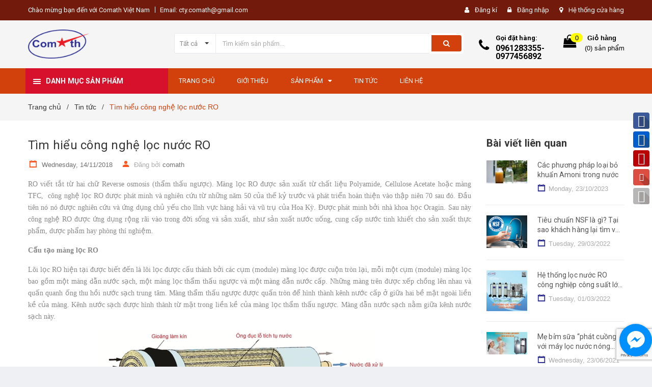

--- FILE ---
content_type: text/html; charset=utf-8
request_url: https://comath.com.vn/tim-hieu-cong-nghe-loc-nuoc-ro
body_size: 22846
content:
<!DOCTYPE html>
<html lang="vi">
	<head>
		<meta charset="UTF-8" />
		<meta name="viewport" content="width=device-width, initial-scale=1, maximum-scale=1">			
		<title>
			Tìm hiểu công nghệ lọc nước RO
			
			
		</title>

		<!-- ================= Page description ================== -->
		<meta name="description" content="RO viết tắt từ hai chữ Reverse osmosis (thẩm thấu ngược). Màng lọc RO được sản xuất từ chất liệu Polyamide, Cellulose Acetate hoặc màng TFC,  công nghệ lọc RO được phát minh và nghiên cứu từ những năm 50 của thế kỷ trước và phát triển hoàn thiện vào thập niên 70 sau đó. Đầu tiên nó nó được nghiên cứu và ứng dụng chủ">
		<!-- ================= Meta ================== -->
		<meta name="keywords" content="Tìm hiểu công nghệ lọc nước RO, Tin tức, máy lọc nước, máy lọc nước r.o, máy lọc nước ro, mua máy lọc nước ở hà nội, nguyên lý máy lọc nước ro,  COMATH【MÁY LỌC NƯỚC 】&【NẮP BỒN CẦU THÔNG MINH】, comath.com.vn"/>		
		<link rel="canonical" href="https://comath.com.vn/tim-hieu-cong-nghe-loc-nuoc-ro"/>
		<meta name='revisit-after' content='1 days' />
		<meta name="robots" content="noodp,index,follow" />
		<!-- ================= Favicon ================== -->
		
		<link rel="icon" href="//bizweb.dktcdn.net/100/333/628/themes/688788/assets/favicon.png?1759227748588" type="image/x-icon" />
		
		<!-- ================= Google Fonts ================== -->
		
		
		
		<link href="//fonts.googleapis.com/css?family=Roboto:400,700" rel="stylesheet" type="text/css" media="all" />
		
		

		<!-- Facebook Open Graph meta tags -->
		

	<meta property="og:type" content="article">
	<meta property="og:title" content="T&#236;m hiểu c&#244;ng nghệ lọc nước RO">
  	
	
		<meta property="og:image" content="http://bizweb.dktcdn.net/thumb/grande/100/333/628/articles/mang-ro.jpg?v=1542177285307">
		<meta property="og:image:secure_url" content="https://bizweb.dktcdn.net/thumb/grande/100/333/628/articles/mang-ro.jpg?v=1542177285307">
	

<meta property="og:description" content="RO viết tắt từ hai chữ Reverse osmosis (thẩm thấu ngược). Màng lọc RO được sản xuất từ chất liệu Polyamide, Cellulose Acetate hoặc màng TFC,  công nghệ lọc RO được phát minh và nghiên cứu từ những năm 50 của thế kỷ trước và phát triển hoàn thiện vào thập niên 70 sau đó. Đầu tiên nó nó được nghiên cứu và ứng dụng chủ">
<meta property="og:url" content="https://comath.com.vn/tim-hieu-cong-nghe-loc-nuoc-ro">
<meta property="og:site_name" content="COMATH【MÁY LỌC NƯỚC 】&【NẮP BỒN CẦU THÔNG MINH】">		

		<!-- Plugin CSS -->	
		<link rel="stylesheet" href="//maxcdn.bootstrapcdn.com/font-awesome/4.7.0/css/font-awesome.min.css">
		<link href="//bizweb.dktcdn.net/100/333/628/themes/688788/assets/owl.carousel.min.css?1759227748588" rel="stylesheet" type="text/css" media="all" />
		<link href="//bizweb.dktcdn.net/100/333/628/themes/688788/assets/base.scss.css?1759227748588" rel="stylesheet" type="text/css" media="all" />	
		<link href="//bizweb.dktcdn.net/100/333/628/themes/688788/assets/module.scss.css?1759227748588" rel="stylesheet" type="text/css" media="all" />
		<link href="//bizweb.dktcdn.net/100/333/628/themes/688788/assets/responsive.scss.css?1759227748588" rel="stylesheet" type="text/css" media="all" />

		<!-- Build Main CSS -->								
		<link href="//bizweb.dktcdn.net/100/333/628/themes/688788/assets/style.scss.css?1759227748588" rel="stylesheet" type="text/css" media="all" />	
		<link href="//bizweb.dktcdn.net/100/333/628/themes/688788/assets/fix.scss.css?1759227748588" rel="stylesheet" type="text/css" media="all" />	


		<!-- Header JS -->	
		<script src="//bizweb.dktcdn.net/100/333/628/themes/688788/assets/jquery-2.2.3.min.js?1759227748588" type="text/javascript"></script>
		<!-- Bizweb javascript customer -->
		

		<!-- Bizweb conter for header -->
		<script>
	var Bizweb = Bizweb || {};
	Bizweb.store = 'comath.mysapo.net';
	Bizweb.id = 333628;
	Bizweb.theme = {"id":688788,"name":"Amomo","role":"main"};
	Bizweb.template = 'article';
	if(!Bizweb.fbEventId)  Bizweb.fbEventId = 'xxxxxxxx-xxxx-4xxx-yxxx-xxxxxxxxxxxx'.replace(/[xy]/g, function (c) {
	var r = Math.random() * 16 | 0, v = c == 'x' ? r : (r & 0x3 | 0x8);
				return v.toString(16);
			});		
</script>
<script>
	(function () {
		function asyncLoad() {
			var urls = ["//productreviews.sapoapps.vn/assets/js/productreviews.min.js?store=comath.mysapo.net","//promotionpopup.sapoapps.vn/genscript/script.js?store=comath.mysapo.net","//static.zotabox.com/8/1/815c556a7e73901204278d3dbd5b8ae5/widgets.js?store=comath.mysapo.net","//static.zotabox.com/8/1/815c556a7e73901204278d3dbd5b8ae5/widgets.js?store=comath.mysapo.net","//static.zotabox.com/8/1/815c556a7e73901204278d3dbd5b8ae5/widgets.js?store=comath.mysapo.net","//static.zotabox.com/8/1/815c556a7e73901204278d3dbd5b8ae5/widgets.js?store=comath.mysapo.net","//static.zotabox.com/8/1/815c556a7e73901204278d3dbd5b8ae5/widgets.js?store=comath.mysapo.net","https://google-shopping.sapoapps.vn/conversion-tracker/global-tag/3468.js?store=comath.mysapo.net","https://google-shopping.sapoapps.vn/conversion-tracker/event-tag/3468.js?store=comath.mysapo.net","//static.zotabox.com/8/1/815c556a7e73901204278d3dbd5b8ae5/widgets.js?store=comath.mysapo.net","//static.zotabox.com/8/1/815c556a7e73901204278d3dbd5b8ae5/widgets.js?store=comath.mysapo.net","//static.zotabox.com/8/1/815c556a7e73901204278d3dbd5b8ae5/widgets.js?store=comath.mysapo.net","//static.zotabox.com/8/1/815c556a7e73901204278d3dbd5b8ae5/widgets.js?store=comath.mysapo.net","//static.zotabox.com/8/1/815c556a7e73901204278d3dbd5b8ae5/widgets.js?store=comath.mysapo.net","//static.zotabox.com/8/1/815c556a7e73901204278d3dbd5b8ae5/widgets.js?store=comath.mysapo.net","//static.zotabox.com/8/1/815c556a7e73901204278d3dbd5b8ae5/widgets.js?store=comath.mysapo.net"];
			for (var i = 0; i < urls.length; i++) {
				var s = document.createElement('script');
				s.type = 'text/javascript';
				s.async = true;
				s.src = urls[i];
				var x = document.getElementsByTagName('script')[0];
				x.parentNode.insertBefore(s, x);
			}
		};
		window.attachEvent ? window.attachEvent('onload', asyncLoad) : window.addEventListener('load', asyncLoad, false);
	})();
</script>


<script>
	window.BizwebAnalytics = window.BizwebAnalytics || {};
	window.BizwebAnalytics.meta = window.BizwebAnalytics.meta || {};
	window.BizwebAnalytics.meta.currency = 'VND';
	window.BizwebAnalytics.tracking_url = '/s';

	var meta = {};
	
	meta.article = {"id": 1340087};
	
	
	for (var attr in meta) {
	window.BizwebAnalytics.meta[attr] = meta[attr];
	}
</script>

	
		<script src="/dist/js/stats.min.js?v=96f2ff2"></script>
	



<!-- Global site tag (gtag.js) - Google Analytics --> <script async src="https://www.googletagmanager.com/gtag/js?id=G-QQDTQDQP16"></script> <script> window.dataLayer = window.dataLayer || []; function gtag(){dataLayer.push(arguments);} gtag('js', new Date()); gtag('config', 'G-QQDTQDQP16'); </script>
<script>

	window.enabled_enhanced_ecommerce = false;

</script>






<script>
	var eventsListenerScript = document.createElement('script');
	eventsListenerScript.async = true;
	
	eventsListenerScript.src = "/dist/js/store_events_listener.min.js?v=1b795e9";
	
	document.getElementsByTagName('head')[0].appendChild(eventsListenerScript);
</script>





				

		<script>var ProductReviewsAppUtil=ProductReviewsAppUtil || {};</script>
	</head>
	<body class="amm-page  ">
		<div class="hidden-md hidden-lg opacity_menu"></div>
		<div class="opacity_filter"></div>
		<!-- Main content -->
		<!-- Menu mobile -->
<div id="mySidenav" class="sidenav menu_mobile hidden-md hidden-lg">
	<div class="top_menu_mobile">
		<span class="close_menu">
		</span>
	</div>
	<div class="content_memu_mb">
		<div class="link_list_mobile">

			<ul class="ct-mobile hidden">
				

			</ul>
			<ul class="ct-mobile">
				
				<li class="level0 level-top parent level_ico">
					<a href="/">Trang chủ</a>
					
				</li>
				
				<li class="level0 level-top parent level_ico">
					<a href="/gioi-thieu">Giới thiệu</a>
					
				</li>
				
				<li class="level0 level-top parent level_ico">
					<a href="/collections/all">Sản phẩm</a>
					
					<i class="ti-plus hide_close fa fa-sort-down"></i>
					<ul class="level0 sub-menu" style="display:none;">
						
						<li class="level1">
							<a href="/khuyen-mai-soc"><span>Khuyến mại sốc</span></a>
							
						</li>
						
						<li class="level1">
							<a href="/may-loc-nuoc-comath"><span>Máy lọc nước Comath</span></a>
							
							<i class="ti-plus hide_close fa fa-sort-down"></i>
							<ul class="level1 sub-menu" style="display:none;">
								
								<li class="level2">
									<a href="/may-loc-nuoc-ro-de-tu-bep-comath"><span>Máy lọc nước RO để tủ bếp Comath</span></a>
								</li>
								
								<li class="level2">
									<a href="/may-loc-nuoc-ro-de-ban-comath"><span>Máy lọc nước RO để bàn Comath</span></a>
								</li>
								
								<li class="level2">
									<a href="/may-loc-nuoc-ro-co-vo-tu-comath"><span>Máy lọc nước RO Có Vỏ Tủ Comath</span></a>
								</li>
								
								<li class="level2">
									<a href="/may-loc-nuoc-ro-nong-lanh-comath"><span>Máy lọc nước RO nóng lạnh Comath</span></a>
								</li>
								
								<li class="level2">
									<a href="/may-loc-nuoc-ro-ban-cong-nghiep-comath"><span>Máy lọc nước RO bán công nghiệp Comath</span></a>
								</li>
								
							</ul>
							
						</li>
						
						<li class="level1">
							<a href="/may-loc-nuoc-nhap-khau"><span>Máy lọc nước nhập khẩu</span></a>
							
							<i class="ti-plus hide_close fa fa-sort-down"></i>
							<ul class="level1 sub-menu" style="display:none;">
								
								<li class="level2">
									<a href="/may-loc-nuoc-dai-loan"><span>Máy lọc nước Đài Loan</span></a>
								</li>
								
								<li class="level2">
									<a href="/may-loc-nuoc-han-quoc"><span>Máy lọc nước Hàn Quốc</span></a>
								</li>
								
							</ul>
							
						</li>
						
						<li class="level1">
							<a href="/may-tao-nuoc-hydrogen"><span>Máy tạo nước Hydrogen</span></a>
							
							<i class="ti-plus hide_close fa fa-sort-down"></i>
							<ul class="level1 sub-menu" style="display:none;">
								
								<li class="level2">
									<a href="/may-dien-giai-buder"><span>Máy điện giải Buder</span></a>
								</li>
								
								<li class="level2">
									<a href="/may-dien-giai-crewelter"><span>Máy điện giải Crewelter</span></a>
								</li>
								
								<li class="level2">
									<a href="/may-dien-giai-lourdes-nhat-ban"><span>Máy điện giải Lourdes Nhật Bản</span></a>
								</li>
								
								<li class="level2">
									<a href="/may-dien-giai-kyk-han-quoc"><span>Máy điện giải KYK Hàn Quốc</span></a>
								</li>
								
								<li class="level2">
									<a href="/may-dien-giai-comath"><span>Máy điện giải Comath</span></a>
								</li>
								
								<li class="level2">
									<a href="/may-dien-giai-kangen-enagic"><span>Máy điện giải Kangen Enagic</span></a>
								</li>
								
								<li class="level2">
									<a href="/may-dien-giai-fuji"><span>Máy điện giải Fuji</span></a>
								</li>
								
								<li class="level2">
									<a href="/may-dien-giai-panasonic"><span>Máy điện giải Panasonic</span></a>
								</li>
								
							</ul>
							
						</li>
						
						<li class="level1">
							<a href="/phu-kien-may-loc-nuoc"><span>Phụ kiện máy lọc nước</span></a>
							
							<i class="ti-plus hide_close fa fa-sort-down"></i>
							<ul class="level1 sub-menu" style="display:none;">
								
								<li class="level2">
									<a href="/mang-loc-dai-loan"><span>Màng lọc Đài Loan</span></a>
								</li>
								
								<li class="level2">
									<a href="/mang-loc-han-quoc"><span>Màng lọc Hàn Quốc</span></a>
								</li>
								
								<li class="level2">
									<a href="/phu-kien-may-cong-nghiep"><span>Phụ Kiện Máy Công Nghiệp</span></a>
								</li>
								
								<li class="level2">
									<a href="/bom"><span>Bơm</span></a>
								</li>
								
								<li class="level2">
									<a href="/phu-kien-may-nong-lanh-am"><span>Phụ kiện máy Nóng - Lạnh - Ấm</span></a>
								</li>
								
								<li class="level2">
									<a href="/phu-kien-khac"><span>Phụ kiện khác</span></a>
								</li>
								
							</ul>
							
						</li>
						
						<li class="level1">
							<a href="/thiet-bi-gia-dung"><span>Thiết bị gia dụng</span></a>
							
							<i class="ti-plus hide_close fa fa-sort-down"></i>
							<ul class="level1 sub-menu" style="display:none;">
								
								<li class="level2">
									<a href="/thiet-bi-gia-dung"><span>Đồ gia dụng tiện ich</span></a>
								</li>
								
								<li class="level2">
									<a href="/noi-xoong-chao"><span>Nồi xoong chảo</span></a>
								</li>
								
								<li class="level2">
									<a href="/bep-tu-hong-ngoai"><span>Bếp từ hồng ngoại</span></a>
								</li>
								
								<li class="level2">
									<a href="/thiet-bi-ve-sinh-thong-minh"><span>Thiết bị vệ sinh thông minh</span></a>
								</li>
								
								<li class="level2">
									<a href="/may-hut-bui-may-loc-khong-khi"><span>Máy hút bụi , máy lọc không khí</span></a>
								</li>
								
							</ul>
							
						</li>
						
						<li class="level1">
							<a href="/thiet-bi-loc-cong-nghiep-xu-ly-nuoc"><span>Thiết bị lọc công nghiệp, xử lý nước</span></a>
							
							<i class="ti-plus hide_close fa fa-sort-down"></i>
							<ul class="level1 sub-menu" style="display:none;">
								
								<li class="level2">
									<a href="/bo-loc-tho-dau-nguon"><span>Bộ lọc thô đầu nguồn</span></a>
								</li>
								
								<li class="level2">
									<a href="/thiet-bi-loc-cong-nghiep"><span>Thiết bị lọc công nghiệp</span></a>
								</li>
								
							</ul>
							
						</li>
						
					</ul>
					
				</li>
				
				<li class="level0 level-top parent level_ico">
					<a href="/tin-tuc">Tin tức</a>
					
				</li>
				
				<li class="level0 level-top parent level_ico">
					<a href="/lien-he">Liên hệ</a>
					
				</li>
				
			</ul>
		</div>
	</div>

</div>
<!-- End -->
<header class="header">	
	
<div class="topbar">
	<div class="container">
		<div class="row">
			<div class="col-md-6 col-sm-6 col-xs-12">
				<ul class="list-inline topbar_left hidden-sm hidden-xs">
		
					<li>
						<span class="welcome_text">Chào mừng bạn đến với Comath Việt Nam</span>
					</li>
			
					<li class="topbar-email">
						<a href="mailto:cty.comath@gmail.com">
						Email: cty.comath@gmail.com
						</a>
					</li>
		
				</ul>       
			</div>

			<div class="col-md-6 col-sm-6 d-list col-xs-12 a-right topbar_right">
				<div class="list-inline a-center f-right">
					<ul>
						
						
						<li>
							<i class="fa fa-user"></i>
							<a href="/account/register" title="Đăng ký" class="account_a">
								<span>Đăng kí</span>
							</a>
						</li>
						<li>
							<i class="fa fa-lock"></i>
							<a href="/account/login" title="Đăng nhập" class="account_a">
								<span>Đăng nhập</span>
							</a>
						</li>
						
						<li>
							<i class="fa fa-map-marker"></i>
							<a href="/lien-he" title="Liên hệ" class="account_a">
								Hệ thống cửa hàng
							</a>
						</li>
					</ul>
				</div>


			</div>
		</div>
	</div>
</div>
	<div class="mid-header">
		<div class="container">
			<div class="row">
				<div class="content_header">
					<div class="header-main">
						<div class="menu-bar-h nav-mobile-button hidden-md hidden-lg">
							<a href="#nav-mobile"><img src="//bizweb.dktcdn.net/100/333/628/themes/688788/assets/icon-mobile-menu2.png?1759227748588" alt="menu bar" /></a>
						</div>
						<div class="col-lg-3 col-md-3">
							<div class="logo">

								
								<a href="/" class="logo-wrapper ">					
									<img src="//bizweb.dktcdn.net/100/333/628/themes/688788/assets/logo.png?1759227748588" alt="logo ">					
								</a>
								
							</div>
						</div>
						<div class="col-lg-6 col-md-6 no-padding col-sm-12 col-xs-12">
							<div class="header-left">
								<div class="header_search header_searchs">
	<form class="input-group search-bar" action="/search" method="get" role="search">
		<div class="collection-selector">
			<div class="search_text">
				
				Tất cả
			</div>
			<div id="search_info" class="list_search" style="display: none;">
				  
				<div class="search_item " 
					 data-coll-id="2368643" title="Máy Hydrogen cao cấp Luxzen">Máy Hydrogen cao cấp L...</div>
				  
				<div class="search_item " 
					 data-coll-id="2071764" title="Máy điện giải Panasonic">Máy điện giải Panasonic</div>
				  
				<div class="search_item " 
					 data-coll-id="2069669" title="Máy điện giải Fuji">Máy điện giải Fuji</div>
				  
				<div class="search_item " 
					 data-coll-id="2065278" title="Máy điện giải Kangen Enagic">Máy điện giải Kangen E...</div>
				  
				<div class="search_item " 
					 data-coll-id="2065200" title="Máy điện giải Comath">Máy điện giải Comath</div>
				  
				<div class="search_item " 
					 data-coll-id="2065198" title="Máy điện giải KYK Hàn Quốc">Máy điện giải KYK Hàn ...</div>
				  
				<div class="search_item " 
					 data-coll-id="2065197" title="Máy điện giải Lourdes Nhật Bản">Máy điện giải Lourdes ...</div>
				  
				<div class="search_item " 
					 data-coll-id="2065196" title="Máy điện giải Crewelter">Máy điện giải Crewelter</div>
				  
				<div class="search_item " 
					 data-coll-id="2065194" title="Máy điện giải Buder">Máy điện giải Buder</div>
				  
				<div class="search_item " 
					 data-coll-id="1935725" title="Máy hút bụi , máy lọc không khí">Máy hút bụi , máy lọc ...</div>
				  
				<div class="search_item " 
					 data-coll-id="1853126" title="Bếp từ hồng ngoại">Bếp từ hồng ngoại</div>
				  
				<div class="search_item " 
					 data-coll-id="1742049" title="Thiết bị vệ sinh thông minh">Thiết bị vệ sinh thông...</div>
				  
				<div class="search_item " 
					 data-coll-id="1742043" title="Nồi xoong chảo">Nồi xoong chảo</div>
				  
				<div class="search_item " 
					 data-coll-id="1740287" title="Thiết bị lọc công nghiệp">Thiết bị lọc công nghiệp</div>
				  
				<div class="search_item " 
					 data-coll-id="1740283" title="Bộ lọc thô đầu nguồn">Bộ lọc thô đầu nguồn</div>
				  
				<div class="search_item " 
					 data-coll-id="1740277" title="Thiết bị lọc công nghiệp, xử lý nước">Thiết bị lọc công nghi...</div>
				  
				<div class="search_item " 
					 data-coll-id="1726650" title="Máy lọc nước nhập khẩu">Máy lọc nước nhập khẩu</div>
				  
				<div class="search_item " 
					 data-coll-id="1724420" title="Thiết bị nhà bếp">Thiết bị nhà bếp</div>
				  
				<div class="search_item " 
					 data-coll-id="1723889" title="Phụ kiện khác">Phụ kiện khác</div>
				  
				<div class="search_item " 
					 data-coll-id="1723886" title="Phụ kiện máy Nóng - Lạnh - Ấm">Phụ kiện máy Nóng - Lạ...</div>
				  
				<div class="search_item " 
					 data-coll-id="1723884" title="Bơm">Bơm</div>
				  
				<div class="search_item " 
					 data-coll-id="1723882" title="Phụ Kiện Máy Công Nghiệp">Phụ Kiện Máy Công Nghiệp</div>
				  
				<div class="search_item " 
					 data-coll-id="1723880" title="Màng lọc Hàn Quốc">Màng lọc Hàn Quốc</div>
				  
				<div class="search_item " 
					 data-coll-id="1723878" title="Màng lọc Đài Loan">Màng lọc Đài Loan</div>
				  
				<div class="search_item " 
					 data-coll-id="1723875" title="Máy lọc nước nóng lạnh Hàn Quốc">Máy lọc nước nóng lạnh...</div>
				  
				<div class="search_item " 
					 data-coll-id="1723873" title="Máy lọc nước có vỏ tủ Hàn Quốc">Máy lọc nước có vỏ tủ ...</div>
				  
				<div class="search_item " 
					 data-coll-id="1723872" title="Máy lọc nước để bàn Hàn Quốc">Máy lọc nước để bàn Hà...</div>
				  
				<div class="search_item " 
					 data-coll-id="1723869" title="Máy lọc nước để bàn Đài Loan">Máy lọc nước để bàn Đà...</div>
				  
				<div class="search_item " 
					 data-coll-id="1723866" title="Máy lọc nước RO bán công nghiệp Comath">Máy lọc nước RO bán cô...</div>
				  
				<div class="search_item " 
					 data-coll-id="1723865" title="Máy lọc nước RO nóng lạnh Comath">Máy lọc nước RO nóng l...</div>
				  
				<div class="search_item " 
					 data-coll-id="1723864" title="Máy lọc nước RO Có Vỏ Tủ Comath">Máy lọc nước RO Có Vỏ ...</div>
				  
				<div class="search_item " 
					 data-coll-id="1723863" title="Máy lọc nước RO để bàn Comath">Máy lọc nước RO để bàn...</div>
				  
				<div class="search_item " 
					 data-coll-id="1723862" title="Máy lọc nước RO để tủ bếp Comath">Máy lọc nước RO để tủ ...</div>
				  
				<div class="search_item " 
					 data-coll-id="1719532" title="Thiết bị gia dụng">Thiết bị gia dụng</div>
				  
				<div class="search_item " 
					 data-coll-id="1719531" title="Phụ kiện máy lọc nước">Phụ kiện máy lọc nước</div>
				  
				<div class="search_item " 
					 data-coll-id="1719529" title="Máy tạo nước Hydrogen, máy điện giải">Máy tạo nước Hydrogen,...</div>
				  
				<div class="search_item " 
					 data-coll-id="1719528" title="Máy lọc nước Hàn Quốc">Máy lọc nước Hàn Quốc</div>
				  
				<div class="search_item " 
					 data-coll-id="1719527" title="Máy lọc nước Đài Loan">Máy lọc nước Đài Loan</div>
				  
				<div class="search_item " 
					 data-coll-id="1719526" title="Máy lọc nước Comath">Máy lọc nước Comath</div>
				  
				<div class="search_item " 
					 data-coll-id="1719525" title="Khuyến mại sốc">Khuyến mại sốc</div>
				
				<div class="liner_search"></div>
				<div class="search_item active" data-coll-id="0">Tất cả</div>
			</div>
		</div>
		<input type="search" name="query" value="" placeholder="Tìm kiếm sản phẩm... " class="input-group-field st-default-search-input search-text" autocomplete="off">
		<span class="input-group-btn">
			<button class="btn icon-fallback-text">
				<span class="fa fa-search" ></span> 
			</button>
		</span>
	</form>
</div> 
							</div>
						</div>
						<div class="col-lg-3 col-md-3">
							<div class="header-right">
								<div class="header-acount hidden-lg-down">
									<div class="wishlist_header hidden-xs hidden-sm">
										
										
										<div class="img_hotline"><i class="fa fa-phone"></i></div>
										<span class="text_hotline">Gọi đặt hàng:</span> <a class="phone-order" href="tel:0961283355-0977456892">0961283355-0977456892</a>
										
										
									</div>
									<div class="top-cart-contain f-right hidden-xs hidden-sm visible-md visible-lg">
										<div class="mini-cart text-xs-center">
											<div class="heading-cart">
												<a class="bg_cart" href="/cart" title="Giỏ hàng">
													<span class="absolute count_item count_item_pr"></span>
													
													<i class="fa fa-shopping-bag"></i>
													<span class="block-small-cart">
														<span class="text-giohang hidden-xs">Giỏ hàng</span>
														<span class="block-count-pr">(<span class="count_item count_item_pr"></span>) sản phẩm </span>
													</span>
												</a>
											</div>	
											<div class="top-cart-content">					
												<ul id="cart-sidebar" class="mini-products-list count_li">
													<li class="list-item">
														<ul></ul>
													</li>
													<li class="action">
														<ul>
															<li class="li-fix-1">
																<div class="top-subtotal">
																	Tổng tiền thanh toán: 
																	<span class="price"></span>
																</div>
															</li>
															<li class="li-fix-2" style="">
																<div class="actions">
																	<a href="/cart" class="btn btn-primary" title="Giỏ hàng">
																		<span>Giỏ hàng</span>
																	</a>
																	<a href="/checkout" class="btn btn-checkout btn-gray" title="Thanh toán">
																		<span>Thanh toán</span>
																	</a>
																</div>
															</li>
														</ul>
													</li>
												</ul>
											</div>
										</div>
									</div>
									<div class="top-cart-contain f-right hidden-lg hidden-md visible-xs visible-sm">
										<div class="mini-cart text-xs-center">
											<div class="heading-cart">
												<a class="bg_cart" href="/cart" title="Giỏ hàng">
													<span class="absolute count_item count_item_pr"></span>
													<img alt="Giỏ hàng" src="//bizweb.dktcdn.net/thumb/icon/100/333/628/themes/688788/assets/icon-bag2.png?1759227748588"/>	
													
												</a>
											</div>	
										</div>
									</div>
								</div>
							</div>
						</div>
					</div>
					
				</div>
			</div>
		</div>
	</div>

	<div class="header-nav">	
	<div class="container ">
		<div class="row">
		
		<div class="col-md-3 col-sm-12 col-xs-12 vertical-menu-home padding-small">
		<div id="section-verticalmenu" class=" block block-verticalmenu float-vertical float-vertical-left">
	<div class="bg-vertical"></div>
	
  		<h4 class="block-title float-vertical-button">
		  <span class="verticalMenu-toggle"></span>
          <span class="verticalMenu-text">Danh mục sản phẩm</span>	
     
      </h4>
  	
  	<div class="block_content">
      <div id="verticalmenu" class="verticalmenu" role="navigation">
          <ul class="nav navbar-nav nav-verticalmenu">
            
			
			   
			  
			   
            
			  
			   
			  
			  

			  
			   
			  
			  

			  
			   
			  
			  

			  
			   
			  
			  

			  
			   
			  
			  

			  
			   
			  
			  

			  
			   
			  
			  

			  
			   
			  
			  

			  
			   
			  
			  

			  
			   
			  
			  

			  
			   
			  
			  

			  
			  
			  
           	  
            	<li class=" vermenu-option-1 ">
				 
				  <a class="link-lv1" href="/khuyen-mai-soc" title="Khuyến mại sốc">
					
					  <i class="fa fa-tint"></i> 
                    
					<span class="menu-icon">
					  <span class="menu-title">Khuyến mại sốc</span>
					</span>
             
				  </a>
				</li> 
            	
          	  	
            
			
			   
			  
			   
            
			  
			   
			  
			  

			  
			   
			  
			  

			  
			   
			  
			  

			  
			   
			  
			  

			  
			   
			  
			  

			  
			   
			  
			  

			  
			   
			  
			  

			  
			   
			  
			  

			  
			   
			  
			  

			  
			   
			  
			  

			  
			   
			  
			  

			  
			  
			  
           	  
			  
              <li class=" parent vermenu-option-2 dropdown">
	
              <a class=" link-lv1"  href="/may-loc-nuoc-comath">
                
					  <i class="fa fa-tint"></i>
                    
                <span class="menu-icon">
                  <span class="menu-title">Máy lọc nước Comath</span>
                </span>
               
                <b class="dropdown-toggle fa fa-angle-right button-verticalmenu" data-toggle="dropdown"></b>
              </a>
              <div class="dropdown-menu level1">
                <div class="dropdown-menu-inner">
                  <div class="row">
                    <div class="mega-col col-sm-12">
                      <div class="mega-col-inner">
                        <ul>
                          
                          
                          <li class=" no-parent-lv2">
                            <a class="nav-lv2" href="/may-loc-nuoc-ro-de-tu-bep-comath" title="Máy lọc nước RO để tủ bếp Comath">
                              <span class="">Máy lọc nước RO để tủ bếp Comath</span>
                            </a>
                          </li>
                          
                          
                          
                          <li class=" no-parent-lv2">
                            <a class="nav-lv2" href="/may-loc-nuoc-ro-de-ban-comath" title="Máy lọc nước RO để bàn Comath">
                              <span class="">Máy lọc nước RO để bàn Comath</span>
                            </a>
                          </li>
                          
                          
                          
                          <li class=" no-parent-lv2">
                            <a class="nav-lv2" href="/may-loc-nuoc-ro-co-vo-tu-comath" title="Máy lọc nước RO Có Vỏ Tủ Comath">
                              <span class="">Máy lọc nước RO Có Vỏ Tủ Comath</span>
                            </a>
                          </li>
                          
                          
                          
                          <li class=" no-parent-lv2">
                            <a class="nav-lv2" href="/may-loc-nuoc-ro-nong-lanh-comath" title="Máy lọc nước RO nóng lạnh Comath">
                              <span class="">Máy lọc nước RO nóng lạnh Comath</span>
                            </a>
                          </li>
                          
                          
                          
                          <li class=" no-parent-lv2">
                            <a class="nav-lv2" href="/may-loc-nuoc-ro-ban-cong-nghiep-comath" title="Máy lọc nước RO bán công nghiệp Comath">
                              <span class="">Máy lọc nước RO bán công nghiệp Comath</span>
                            </a>
                          </li>
                          
                          
                        </ul>
                      </div>
                    </div>
                  </div>
                </div>
              </div>
            </li>
            	
          	  	
            
			
			   
			  
			   
            
			  
			   
			  
			  

			  
			   
			  
			  

			  
			   
			  
			  

			  
			   
			  
			  

			  
			   
			  
			  

			  
			   
			  
			  

			  
			   
			  
			  

			  
			   
			  
			  

			  
			   
			  
			  

			  
			   
			  
			  

			  
			   
			  
			  

			  
			  
			  
           	  
			  
              <li class=" parent vermenu-option-3 dropdown">
	
              <a class=" link-lv1"  href="/may-loc-nuoc-nhap-khau">
                
					  <i class="fa fa-tint"></i>
                    
                <span class="menu-icon">
                  <span class="menu-title">Máy lọc nước nhập khẩu</span>
                </span>
               
                <b class="dropdown-toggle fa fa-angle-right button-verticalmenu" data-toggle="dropdown"></b>
              </a>
              <div class="dropdown-menu level1">
                <div class="dropdown-menu-inner">
                  <div class="row">
                    <div class="mega-col col-sm-12">
                      <div class="mega-col-inner">
                        <ul>
                          
                          
                          <li class="parent dropdown">
                            <a class="nav-lv2" href="/may-loc-nuoc-dai-loan" title="Máy lọc nước Đài Loan">
                              <span class="">Máy lọc nước Đài Loan</span>
                              <b class="fa fa-angle-right"></b>
                            </a>
                            <div class="dropdown-menu level2">
                              <div class="dropdown-menu-inner">
                                <div class="row">
                                  <div class="mega-col col-sm-12">
                                    <div class="mega-col-inner">
                                      <ul>
                                        
                                        <li class=" parent-lv2">
                                          <a class="nav-lv3" href="/may-loc-nuoc-de-ban-dai-loan" title="Máy lọc nước để bàn Đài Loan">
                                            <span class="">Máy lọc nước để bàn Đài Loan</span>
                                          </a>
                                        </li>
                                        
                                      </ul>
                                    </div>
                                  </div>
                                </div>
                              </div>
                            </div>
                          </li>
                          
                          
                          
                          <li class="parent dropdown">
                            <a class="nav-lv2" href="/may-loc-nuoc-han-quoc" title="Máy lọc nước Hàn Quốc">
                              <span class="">Máy lọc nước Hàn Quốc</span>
                              <b class="fa fa-angle-right"></b>
                            </a>
                            <div class="dropdown-menu level2">
                              <div class="dropdown-menu-inner">
                                <div class="row">
                                  <div class="mega-col col-sm-12">
                                    <div class="mega-col-inner">
                                      <ul>
                                        
                                        <li class=" parent-lv2">
                                          <a class="nav-lv3" href="/may-loc-nuoc-de-ban-han-quoc" title="Máy lọc nước để bàn Hàn Quốc">
                                            <span class="">Máy lọc nước để bàn Hàn Quốc</span>
                                          </a>
                                        </li>
                                        
                                        <li class=" parent-lv2">
                                          <a class="nav-lv3" href="/may-loc-nuoc-co-vo-tu-han-quoc" title="Máy lọc nước có vỏ tủ Hàn Quốc">
                                            <span class="">Máy lọc nước có vỏ tủ Hàn Quốc</span>
                                          </a>
                                        </li>
                                        
                                        <li class=" parent-lv2">
                                          <a class="nav-lv3" href="/may-loc-nuoc-nong-lanh-han-quoc" title="Máy lọc nước nóng lạnh Hàn Quốc">
                                            <span class="">Máy lọc nước nóng lạnh Hàn Quốc</span>
                                          </a>
                                        </li>
                                        
                                      </ul>
                                    </div>
                                  </div>
                                </div>
                              </div>
                            </div>
                          </li>
                          
                          
                        </ul>
                      </div>
                    </div>
                  </div>
                </div>
              </div>
            </li>
            	
          	  	
            
			
			   
			  
			   
            
			  
			   
			  
			  

			  
			   
			  
			  

			  
			   
			  
			  

			  
			   
			  
			  

			  
			   
			  
			  

			  
			   
			  
			  

			  
			   
			  
			  

			  
			   
			  
			  

			  
			   
			  
			  

			  
			   
			  
			  

			  
			   
			  
			  

			  
			  
			  
           	  
			  
              <li class=" parent vermenu-option-4 dropdown">
	
              <a class=" link-lv1"  href="/may-tao-nuoc-hydrogen">
                
					  <i class="fa fa-tint"></i>
                    
                <span class="menu-icon">
                  <span class="menu-title">Máy tạo nước Hydrogen</span>
                </span>
               
                <b class="dropdown-toggle fa fa-angle-right button-verticalmenu" data-toggle="dropdown"></b>
              </a>
              <div class="dropdown-menu level1">
                <div class="dropdown-menu-inner">
                  <div class="row">
                    <div class="mega-col col-sm-12">
                      <div class="mega-col-inner">
                        <ul>
                          
                          
                          <li class=" no-parent-lv2">
                            <a class="nav-lv2" href="/may-dien-giai-buder" title="Máy điện giải Buder">
                              <span class="">Máy điện giải Buder</span>
                            </a>
                          </li>
                          
                          
                          
                          <li class=" no-parent-lv2">
                            <a class="nav-lv2" href="/may-dien-giai-crewelter" title="Máy điện giải Crewelter">
                              <span class="">Máy điện giải Crewelter</span>
                            </a>
                          </li>
                          
                          
                          
                          <li class=" no-parent-lv2">
                            <a class="nav-lv2" href="/may-dien-giai-lourdes-nhat-ban" title="Máy điện giải Lourdes Nhật Bản">
                              <span class="">Máy điện giải Lourdes Nhật Bản</span>
                            </a>
                          </li>
                          
                          
                          
                          <li class=" no-parent-lv2">
                            <a class="nav-lv2" href="/may-dien-giai-kyk-han-quoc" title="Máy điện giải KYK Hàn Quốc">
                              <span class="">Máy điện giải KYK Hàn Quốc</span>
                            </a>
                          </li>
                          
                          
                          
                          <li class=" no-parent-lv2">
                            <a class="nav-lv2" href="/may-dien-giai-comath" title="Máy điện giải Comath">
                              <span class="">Máy điện giải Comath</span>
                            </a>
                          </li>
                          
                          
                          
                          <li class=" no-parent-lv2">
                            <a class="nav-lv2" href="/may-dien-giai-kangen-enagic" title="Máy điện giải Kangen Enagic">
                              <span class="">Máy điện giải Kangen Enagic</span>
                            </a>
                          </li>
                          
                          
                          
                          <li class=" no-parent-lv2">
                            <a class="nav-lv2" href="/may-dien-giai-fuji" title="Máy điện giải Fuji">
                              <span class="">Máy điện giải Fuji</span>
                            </a>
                          </li>
                          
                          
                          
                          <li class=" no-parent-lv2">
                            <a class="nav-lv2" href="/may-dien-giai-panasonic" title="Máy điện giải Panasonic">
                              <span class="">Máy điện giải Panasonic</span>
                            </a>
                          </li>
                          
                          
                        </ul>
                      </div>
                    </div>
                  </div>
                </div>
              </div>
            </li>
            	
          	  	
            
			
			   
			  
			   
            
			  
			   
			  
			  

			  
			   
			  
			  

			  
			   
			  
			  

			  
			   
			  
			  

			  
			   
			  
			  

			  
			   
			  
			  

			  
			   
			  
			  

			  
			   
			  
			  

			  
			   
			  
			  

			  
			   
			  
			  

			  
			   
			  
			  

			  
			  
			  
           	  
			  
              <li class=" parent vermenu-option-5 dropdown">
	
              <a class=" link-lv1"  href="/phu-kien-may-loc-nuoc">
                
					  <i class="fa fa-tint"></i>
                    
                <span class="menu-icon">
                  <span class="menu-title">Phụ kiện máy lọc nước</span>
                </span>
               
                <b class="dropdown-toggle fa fa-angle-right button-verticalmenu" data-toggle="dropdown"></b>
              </a>
              <div class="dropdown-menu level1">
                <div class="dropdown-menu-inner">
                  <div class="row">
                    <div class="mega-col col-sm-12">
                      <div class="mega-col-inner">
                        <ul>
                          
                          
                          <li class=" no-parent-lv2">
                            <a class="nav-lv2" href="/mang-loc-dai-loan" title="Màng lọc Đài Loan">
                              <span class="">Màng lọc Đài Loan</span>
                            </a>
                          </li>
                          
                          
                          
                          <li class=" no-parent-lv2">
                            <a class="nav-lv2" href="/mang-loc-han-quoc" title="Màng lọc Hàn Quốc">
                              <span class="">Màng lọc Hàn Quốc</span>
                            </a>
                          </li>
                          
                          
                          
                          <li class=" no-parent-lv2">
                            <a class="nav-lv2" href="/phu-kien-may-cong-nghiep" title="Phụ Kiện Máy Công Nghiệp">
                              <span class="">Phụ Kiện Máy Công Nghiệp</span>
                            </a>
                          </li>
                          
                          
                          
                          <li class=" no-parent-lv2">
                            <a class="nav-lv2" href="/bom" title="Bơm">
                              <span class="">Bơm</span>
                            </a>
                          </li>
                          
                          
                          
                          <li class=" no-parent-lv2">
                            <a class="nav-lv2" href="/phu-kien-may-nong-lanh-am" title="Phụ kiện máy Nóng - Lạnh - Ấm">
                              <span class="">Phụ kiện máy Nóng - Lạnh - Ấm</span>
                            </a>
                          </li>
                          
                          
                          
                          <li class=" no-parent-lv2">
                            <a class="nav-lv2" href="/phu-kien-khac" title="Phụ kiện khác">
                              <span class="">Phụ kiện khác</span>
                            </a>
                          </li>
                          
                          
                        </ul>
                      </div>
                    </div>
                  </div>
                </div>
              </div>
            </li>
            	
          	  	
            
			
			   
			  
			   
            
			  
			   
			  
			  

			  
			   
			  
			  

			  
			   
			  
			  

			  
			   
			  
			  

			  
			   
			  
			  

			  
			   
			  
			  

			  
			   
			  
			  

			  
			   
			  
			  

			  
			   
			  
			  

			  
			   
			  
			  

			  
			   
			  
			  

			  
			  
			  
           	  
			  
              <li class=" parent vermenu-option-6 dropdown">
	
              <a class=" link-lv1"  href="/thiet-bi-gia-dung">
                
					  <i class="fa fa-tint"></i>
                    
                <span class="menu-icon">
                  <span class="menu-title">Thiết bị gia dụng</span>
                </span>
               
                <b class="dropdown-toggle fa fa-angle-right button-verticalmenu" data-toggle="dropdown"></b>
              </a>
              <div class="dropdown-menu level1">
                <div class="dropdown-menu-inner">
                  <div class="row">
                    <div class="mega-col col-sm-12">
                      <div class="mega-col-inner">
                        <ul>
                          
                          
                          <li class=" no-parent-lv2">
                            <a class="nav-lv2" href="/thiet-bi-gia-dung" title="Đồ gia dụng tiện ich">
                              <span class="">Đồ gia dụng tiện ich</span>
                            </a>
                          </li>
                          
                          
                          
                          <li class=" no-parent-lv2">
                            <a class="nav-lv2" href="/noi-xoong-chao" title="Nồi xoong chảo">
                              <span class="">Nồi xoong chảo</span>
                            </a>
                          </li>
                          
                          
                          
                          <li class=" no-parent-lv2">
                            <a class="nav-lv2" href="/bep-tu-hong-ngoai" title="Bếp từ hồng ngoại">
                              <span class="">Bếp từ hồng ngoại</span>
                            </a>
                          </li>
                          
                          
                          
                          <li class=" no-parent-lv2">
                            <a class="nav-lv2" href="/thiet-bi-ve-sinh-thong-minh" title="Thiết bị vệ sinh thông minh">
                              <span class="">Thiết bị vệ sinh thông minh</span>
                            </a>
                          </li>
                          
                          
                          
                          <li class=" no-parent-lv2">
                            <a class="nav-lv2" href="/may-hut-bui-may-loc-khong-khi" title="Máy hút bụi , máy lọc không khí">
                              <span class="">Máy hút bụi , máy lọc không khí</span>
                            </a>
                          </li>
                          
                          
                        </ul>
                      </div>
                    </div>
                  </div>
                </div>
              </div>
            </li>
            	
          	  	
            
			
			   
			  
			   
            
			  
			   
			  
			  

			  
			   
			  
			  

			  
			   
			  
			  

			  
			   
			  
			  

			  
			   
			  
			  

			  
			   
			  
			  

			  
			   
			  
			  

			  
			   
			  
			  

			  
			   
			  
			  

			  
			   
			  
			  

			  
			   
			  
			  

			  
			  
			  
           	  
			  
              <li class=" parent vermenu-option-7 dropdown">
	
              <a class=" link-lv1"  href="/thiet-bi-loc-cong-nghiep-xu-ly-nuoc">
                
					  <i class="fa fa-tint"></i>
                    
                <span class="menu-icon">
                  <span class="menu-title">Thiết bị lọc công nghiệp, xử lý nước</span>
                </span>
               
                <b class="dropdown-toggle fa fa-angle-right button-verticalmenu" data-toggle="dropdown"></b>
              </a>
              <div class="dropdown-menu level1">
                <div class="dropdown-menu-inner">
                  <div class="row">
                    <div class="mega-col col-sm-12">
                      <div class="mega-col-inner">
                        <ul>
                          
                          
                          <li class=" no-parent-lv2">
                            <a class="nav-lv2" href="/bo-loc-tho-dau-nguon" title="Bộ lọc thô đầu nguồn">
                              <span class="">Bộ lọc thô đầu nguồn</span>
                            </a>
                          </li>
                          
                          
                          
                          <li class=" no-parent-lv2">
                            <a class="nav-lv2" href="/thiet-bi-loc-cong-nghiep" title="Thiết bị lọc công nghiệp">
                              <span class="">Thiết bị lọc công nghiệp</span>
                            </a>
                          </li>
                          
                          
                        </ul>
                      </div>
                    </div>
                  </div>
                </div>
              </div>
            </li>
            	
          	  	
            
          </ul>
		
		  
	
      </div>
  </div>
</div>
		</div>
		
		<div class="col-md-9 padding-small bg-header-nav hidden-xs hidden-sm">
			<div class="relative">
				<div class= "row row-noGutter-2">
					<nav class="header-nav">
						<ul class="item_big">
							
							
                            
                            
                            
                            
                                
                                
                                
                             
                                    
                             
                            
                                
                                
                                
                             
                                    
                             
                            
                                
                                
                                
                             
                                    
                             
                            
                                
                                
                                
                             
                                    
                             
                            
                                
                                
                                
                             
                                    
                             
                            
									
								
								
								<li class="nav-item ">
									 
									

									
									 

									

									
									

									
									 

									

									
									

									
									 

									

									
									

									
									 

									

									
									

									
									 

									

									
									

									
									 

									

									
									

									
									 

									

									
									

									
									 

									

									
									

									
									 

									

									
									
									<a class="a-img menu-lv1" href="/"><span>Trang chủ</span></a>
								</li>
								
							
							
							
                            
                            
                            
                            
                                
                                
                                
                             
                                    
                             
                            
                                
                                
                                
                             
                                    
                             
                            
                                
                                
                                
                             
                                    
                             
                            
                                
                                
                                
                             
                                    
                             
                            
                                
                                
                                
                             
                                    
                             
                            
									
								
								
								<li class="nav-item ">
									 
									

									
									 

									

									
									

									
									 

									

									
									

									
									 

									

									
									

									
									 

									

									
									

									
									 

									

									
									

									
									 

									

									
									

									
									 

									

									
									

									
									 

									

									
									

									
									 

									

									
									
									<a class="a-img menu-lv1" href="/gioi-thieu"><span>Giới thiệu</span></a>
								</li>
								
							
							
							
                            
                            
                            
                            
                                
                                
                                
                             
                                    
                             
                            
                                
                                
                                
                             
                                    
                             
                            
                                
                                
                                
                             
                                    
                             
                            
                                
                                
                                
                             
                                    
                             
                            
                                
                                
                                
                             
                                    
                             
                            
									
								
								

								<li class="nav-item ">
									 
									

									
									 

									

									
									

									
									 

									

									
									

									
									 

									

									
									

									
									 

									

									
									

									
									 

									

									
									

									
									 

									

									
									

									
									 

									

									
									

									
									 

									

									
									

									
									 

									

									
									
									<a class="a-img menu-lv1" href="/collections/all"><span>Sản phẩm</span><i class="fa fa-caret-down"></i></a>
									<ul class="item_small hidden-md hidden-sm hidden-xs">
										
										<li>
											<a href="/khuyen-mai-soc" title="">Khuyến mại sốc </a>
											
										</li>
										
										<li>
											<a href="/may-loc-nuoc-comath" title="">Máy lọc nước Comath <i class="fa fa-caret-right"></i></a>
											
											<ul>
												
												<li>
													<a href="/may-loc-nuoc-ro-de-tu-bep-comath" title="">Máy lọc nước RO để tủ bếp Comath</a>
												</li>
												
												<li>
													<a href="/may-loc-nuoc-ro-de-ban-comath" title="">Máy lọc nước RO để bàn Comath</a>
												</li>
												
												<li>
													<a href="/may-loc-nuoc-ro-co-vo-tu-comath" title="">Máy lọc nước RO Có Vỏ Tủ Comath</a>
												</li>
												
												<li>
													<a href="/may-loc-nuoc-ro-nong-lanh-comath" title="">Máy lọc nước RO nóng lạnh Comath</a>
												</li>
												
												<li>
													<a href="/may-loc-nuoc-ro-ban-cong-nghiep-comath" title="">Máy lọc nước RO bán công nghiệp Comath</a>
												</li>
												
											</ul>
											
										</li>
										
										<li>
											<a href="/may-loc-nuoc-nhap-khau" title="">Máy lọc nước nhập khẩu <i class="fa fa-caret-right"></i></a>
											
											<ul>
												
												<li>
													<a href="/may-loc-nuoc-dai-loan" title="">Máy lọc nước Đài Loan</a>
												</li>
												
												<li>
													<a href="/may-loc-nuoc-han-quoc" title="">Máy lọc nước Hàn Quốc</a>
												</li>
												
											</ul>
											
										</li>
										
										<li>
											<a href="/may-tao-nuoc-hydrogen" title="">Máy tạo nước Hydrogen <i class="fa fa-caret-right"></i></a>
											
											<ul>
												
												<li>
													<a href="/may-dien-giai-buder" title="">Máy điện giải Buder</a>
												</li>
												
												<li>
													<a href="/may-dien-giai-crewelter" title="">Máy điện giải Crewelter</a>
												</li>
												
												<li>
													<a href="/may-dien-giai-lourdes-nhat-ban" title="">Máy điện giải Lourdes Nhật Bản</a>
												</li>
												
												<li>
													<a href="/may-dien-giai-kyk-han-quoc" title="">Máy điện giải KYK Hàn Quốc</a>
												</li>
												
												<li>
													<a href="/may-dien-giai-comath" title="">Máy điện giải Comath</a>
												</li>
												
												<li>
													<a href="/may-dien-giai-kangen-enagic" title="">Máy điện giải Kangen Enagic</a>
												</li>
												
												<li>
													<a href="/may-dien-giai-fuji" title="">Máy điện giải Fuji</a>
												</li>
												
												<li>
													<a href="/may-dien-giai-panasonic" title="">Máy điện giải Panasonic</a>
												</li>
												
											</ul>
											
										</li>
										
										<li>
											<a href="/phu-kien-may-loc-nuoc" title="">Phụ kiện máy lọc nước <i class="fa fa-caret-right"></i></a>
											
											<ul>
												
												<li>
													<a href="/mang-loc-dai-loan" title="">Màng lọc Đài Loan</a>
												</li>
												
												<li>
													<a href="/mang-loc-han-quoc" title="">Màng lọc Hàn Quốc</a>
												</li>
												
												<li>
													<a href="/phu-kien-may-cong-nghiep" title="">Phụ Kiện Máy Công Nghiệp</a>
												</li>
												
												<li>
													<a href="/bom" title="">Bơm</a>
												</li>
												
												<li>
													<a href="/phu-kien-may-nong-lanh-am" title="">Phụ kiện máy Nóng - Lạnh - Ấm</a>
												</li>
												
												<li>
													<a href="/phu-kien-khac" title="">Phụ kiện khác</a>
												</li>
												
											</ul>
											
										</li>
										
										<li>
											<a href="/thiet-bi-gia-dung" title="">Thiết bị gia dụng <i class="fa fa-caret-right"></i></a>
											
											<ul>
												
												<li>
													<a href="/thiet-bi-gia-dung" title="">Đồ gia dụng tiện ich</a>
												</li>
												
												<li>
													<a href="/noi-xoong-chao" title="">Nồi xoong chảo</a>
												</li>
												
												<li>
													<a href="/bep-tu-hong-ngoai" title="">Bếp từ hồng ngoại</a>
												</li>
												
												<li>
													<a href="/thiet-bi-ve-sinh-thong-minh" title="">Thiết bị vệ sinh thông minh</a>
												</li>
												
												<li>
													<a href="/may-hut-bui-may-loc-khong-khi" title="">Máy hút bụi , máy lọc không khí</a>
												</li>
												
											</ul>
											
										</li>
										
										<li>
											<a href="/thiet-bi-loc-cong-nghiep-xu-ly-nuoc" title="">Thiết bị lọc công nghiệp, xử lý nước <i class="fa fa-caret-right"></i></a>
											
											<ul>
												
												<li>
													<a href="/bo-loc-tho-dau-nguon" title="">Bộ lọc thô đầu nguồn</a>
												</li>
												
												<li>
													<a href="/thiet-bi-loc-cong-nghiep" title="">Thiết bị lọc công nghiệp</a>
												</li>
												
											</ul>
											
										</li>
										
									</ul>
								</li>

								
							
							
							
                            
                            
                            
                            
                                
                                
                                
                             
                                    
                             
                            
                                
                                
                                
                             
                                    
                             
                            
                                
                                
                                
                             
                                    
                             
                            
                                
                                
                                
                             
                                    
                             
                            
                                
                                
                                
                             
                                    
                             
                            
									
								
								
								<li class="nav-item ">
									 
									

									
									 

									

									
									

									
									 

									

									
									

									
									 

									

									
									

									
									 

									

									
									

									
									 

									

									
									

									
									 

									

									
									

									
									 

									

									
									

									
									 

									

									
									

									
									 

									

									
									
									<a class="a-img menu-lv1" href="/tin-tuc"><span>Tin tức</span></a>
								</li>
								
							
							
							
                            
                            
                            
                            
                                
                                
                                
                             
                                    
                             
                            
                                
                                
                                
                             
                                    
                             
                            
                                
                                
                                
                             
                                    
                             
                            
                                
                                
                                
                             
                                    
                             
                            
                                
                                
                                
                             
                                    
                             
                            
									
								
								
								<li class="nav-item ">
									 
									

									
									 

									

									
									

									
									 

									

									
									

									
									 

									

									
									

									
									 

									

									
									

									
									 

									

									
									

									
									 

									

									
									

									
									 

									

									
									

									
									 

									

									
									

									
									 

									

									
									
									<a class="a-img menu-lv1" href="/lien-he"><span>Liên hệ</span></a>
								</li>
								
							
							
						</ul>
					</nav>
				</div>
			</div>
		</div>
			
		</div>
	</div>
</div>
</header>

		<section class="bread-crumb  breadcrumb-article">
	<div class="container">
		<div class="row">
			<div class="col-xs-12">
				<ul class="breadcrumb" itemscope itemtype="http://data-vocabulary.org/Breadcrumb">					
					<li class="home">
						<a itemprop="url" href="/" ><span itemprop="title">Trang chủ</span></a>						
						<span><i class="fa">/</i></span>
					</li>
					
					<li >
						<a itemprop="url" href="/tin-tuc"><span itemprop="title">Tin tức</span></a>	
						<span><i class="fa">/</i></span>
					</li>
					<li><strong itemprop="title">Tìm hiểu công nghệ lọc nước RO</strong></li>
					
				</ul>
			</div>
		</div>
	</div>
</section>
<div class="style-article">
<div class="container article-wraper" itemscope itemtype="http://schema.org/Article">
	<meta itemprop="mainEntityOfPage" content="/tim-hieu-cong-nghe-loc-nuoc-ro">
	<meta itemprop="description" content="">
	<meta itemprop="author" content="comath">
	<meta itemprop="headline" content="Tìm hiểu công nghệ lọc nước RO">
	<meta itemprop="image" content="https:https://bizweb.dktcdn.net/100/333/628/articles/mang-ro.jpg?v=1542177285307">
	<meta itemprop="datePublished" content="14-11-2018">
	<meta itemprop="dateModified" content="14-11-2018">
	<div itemprop="publisher" itemscope itemtype="https://schema.org/Organization">
		<div itemprop="logo" itemscope itemtype="https://schema.org/ImageObject">
			<img class="hidden" src="//bizweb.dktcdn.net/100/333/628/themes/688788/assets/logo.png?1759227748588" alt="COMATH【MÁY LỌC NƯỚC 】&【NẮP BỒN CẦU THÔNG MINH】"/>
			<meta itemprop="url" content="https://bizweb.dktcdn.net/100/333/628/themes/688788/assets/logo.png?1759227748588">
			<meta itemprop="width" content="400">
			<meta itemprop="height" content="60">
		</div>
		<meta itemprop="name" content="COMATH【MÁY LỌC NƯỚC 】&【NẮP BỒN CẦU THÔNG MINH】">
	</div>
	<div class="main-article">
		<div class="row">
		<section class="right-content col-lg-9 ">
			<div class="box-heading relative">
			</div>
			<article class="article-main">
				<div class="row">
					<div class="col-lg-12">

						<div class="article-details">
							
							<h1 class="article-title"><a href="/tim-hieu-cong-nghe-loc-nuoc-ro">Tìm hiểu công nghệ lọc nước RO</a></h1>
							<div class="date">
								 
								<div class="news_home_content_short_time">
									<img class="img-responsive" src="//bizweb.dktcdn.net/100/333/628/themes/688788/assets/icon-blog2.png?1759227748588" alt="time">
									<span>
									Wednesday,
										14/11/2018</span>
								</div>
								<div class="post-time">
									<img class="img-responsive" src="//bizweb.dktcdn.net/100/333/628/themes/688788/assets/icon-blog.png?1759227748588" alt="user">
									Đăng bởi <span>comath</span>
								</div>
								
							</div>

							<div class="article-content">
								<div class="rte">
									<p style="text-align: justify;"><span style="font-family: Verdana;">RO viết tắt từ hai chữ Reverse osmosis (thẩm thấu ngược). Màng lọc RO được sản xuất từ chất liệu Polyamide, Cellulose Acetate hoặc màng TFC,&nbsp; công nghệ lọc RO được phát minh và nghiên cứu từ những năm 50 của thế kỷ trước và phát triển hoàn thiện vào thập niên 70 sau đó. Đầu tiên nó nó được nghiên cứu và ứng dụng chủ yếu cho lĩnh vực hàng hải và vũ trụ của Hoa Kỳ. Được phát minh bởi nhà khoa học Oragin. Sau này công nghệ RO được ứng dụng rộng rãi vào trong đời sống và sản xuất, như sản xuất nước uống, cung cấp nước tinh khiết cho sản xuất thực phẩm, dược phẩm hay phòng thí nghiệm.</span></p>
<p style="text-align: justify;"><strong><span style="font-family: Verdana;">Cấu tạo màng lọc RO</span></strong></p>
<p style="text-align: justify;"><span style="font-family: Verdana;">Lõi lọc RO hiện tại được biết đến là lõi lọc được cấu thành bởi các cụm (module) màng lọc được cuộn tròn lại, mỗi một cụm (module) màng lọc bao gồm một màng dẫn nước sạch, một màng lọc thẩm thấu ngược và một màng dẫn nước cấp. Những màng trên được xếp chồng lên nhau và quấn quanh ống thu hồi nước sạch trung tâm. Màng thẩm thấu ngược được quấn tròn để hình thành kênh nước cấp ở giữa hai bề mặt ngoài liền kề của màng. Kênh nước sạch được hình thành từ mặt trong liền kề của màng lọc thẩm thấu ngược. Màng dẫn nước sạch nằm giữa kênh nước sạch này.</span></p>
<p style="text-align: center;"><img data-thumb="original" original-height="320" original-width="600" src="//bizweb.dktcdn.net/100/333/628/files/mang-ro.jpg?v=1542177203099" /></p>
<p style="text-align: center;"><em>Cấu tạo màng lọc RO</em></p>
<p style="text-align: justify;"><span style="font-family: Verdana;">Lõi lọc thẩm thấu ngược RO loại này các mép được dán kín ở 2 mép bên của kênh nước sạch và 1 mép một ở cách xa ống thu hồi nước sạch trung tâm. Do đó, nước sau khi thẩm thấu sẽ chảy tập trung về một bên mép còn lại và nối với ống dẫn nước sạch trung tâm.</span></p>
<p style="text-align: justify;"><span style="font-family: Verdana;">Sau khi cụm (module) màng lọc được quấn quanh ống nước sạch trung tâm, toàn bộ mặt ngoài của lõi lọc sẽ được bọc bởi một màng nhựa mỏng bên ngoài được dán kín trừ 2 đầu của lõi lọc.</span></p>
<p><a href="https://comath.com.vn/tim-hieu-cong-nghe-loc-nuoc-ro" target="_blank"><strong><span style="font-family: Verdana;">Nguyên lý hoạt động của lõi lọc RO</span></strong></a></p>
<p>&nbsp;</p>
<p style="text-align: justify;"><span style="font-family: Verdana;">Theo một cơ chế ngược lại với các cơ chế lọc thẩm thấu thông thường, nhờ lực hấp dẫn của trái đất để tạo ra sự thẩm thấu của các phân tử nước qua các mao mạch của lõi lọc (chẳng hạn như lõi lọc dạng gốm Ceramic). Màng lọc RO hoạt động trên cơ chế chuyển động của các phần tử nước nhờ áp lực nén của máy bơm cao áp tạo ra một dòng chảy mạnh (đây có thể gọi là quá trình phân ly trong chính dòng nước ở môi trường bình thường nhờ áp lực) đẩy các thành phần hóa học, các kim loại, tạp chất...có trong nước chuyển động mạnh, văng ra vùng có áp lực thấp hay trôi theo dòng nước ra ngoài theo đường thải (giống như nguyên lý hoạt động của thận người).</span></p>
<p>&nbsp;</p>
<p style="text-align: justify;"><span style="font-family: Verdana;"><span style="color: rgb(0, 0, 0); font-family: Verdana; font-size: 12px; font-style: normal; font-variant-ligatures: normal; font-variant-caps: normal; font-weight: normal; letter-spacing: normal; orphans: 2; text-align: justify; text-indent: 0px; text-transform: none; white-space: normal; widows: 2; word-spacing: 0px; -webkit-text-stroke-width: 0px; background-color: rgb(254, 254, 254); text-decoration-style: initial; text-decoration-color: initial; display: inline !important; float: none;">Trong khí ấy các phân tử nước thì lọt qua các mắt lọc cỡ kích cỡ 0,0001 micromet nhờ áp lực dư, với kích cỡ mắt lọc này thì hầu hết các thành phần hóa chất kim loại, các loại vi khuẩn đều không thể lọt qua</span></span></p>
<p style="text-align: justify;"><strong><span style="font-family: Verdana;">Lõi lọc RO loại bỏ những gì </span></strong></p>
<p style="text-align: justify;"><span style="font-family: Verdana;">Với kích thước mắt lọc của màng RO là 0,001 Micron nhỏ hơn rất nhiều so với vi khuẩn, virus nên khi cơ cấu lọc hoạt động bình thường nó sẽ loại bỏ hoàn toàn được vi khuẩn, virus và các hóa chất cho nguồn nước sạch tuyệt đối.</span></p>
								</div>
							</div>
						</div>
					</div>
					<div class="col-xs-12">
						<div class="row row-noGutter tag-share">
							
							<div class="col-xs-12 col-sm-6 tag_article ">
								<b>Tags:</b>
								
								<a href="/blogs/all/tagged/may-loc-nuoc">máy lọc nước</a>, 			
								
								<a href="/blogs/all/tagged/may-loc-nuoc-r-o">máy lọc nước r.o</a>, 			
								
								<a href="/blogs/all/tagged/may-loc-nuoc-ro">máy lọc nước ro</a>, 			
								
								<a href="/blogs/all/tagged/mua-may-loc-nuoc-o-ha-noi">mua máy lọc nước ở hà nội</a>, 			
								
								<a href="/blogs/all/tagged/nguyen-ly-may-loc-nuoc-ro">nguyên lý máy lọc nước ro</a>			
								
							</div>
							
							
							<div class="col-xs-12 col-sm-6 no-padding">
								<div class="social-sharing f-right">
									<div class="addthis_inline_share_toolbox share_add">
										<script type="text/javascript" src="//s7.addthis.com/js/300/addthis_widget.js#pubid=ra-58589c2252fc2da4"></script>
									</div>
								</div>
							</div>
							
						</div>
					</div>
			
					 
					<div class="col-xs-12">
						

						<form method="post" action="/posts/tim-hieu-cong-nghe-loc-nuoc-ro/comments" id="article_comments" accept-charset="UTF-8"><input name="FormType" type="hidden" value="article_comments"/><input name="utf8" type="hidden" value="true"/><input type="hidden" id="Token-9ad1f116d506425d8fc91053c861f830" name="Token" /><script src="https://www.google.com/recaptcha/api.js?render=6Ldtu4IUAAAAAMQzG1gCw3wFlx_GytlZyLrXcsuK"></script><script>grecaptcha.ready(function() {grecaptcha.execute("6Ldtu4IUAAAAAMQzG1gCw3wFlx_GytlZyLrXcsuK", {action: "article_comments"}).then(function(token) {document.getElementById("Token-9ad1f116d506425d8fc91053c861f830").value = token});});</script> 
						

						

						<div class="col-lg-12">
							<div class="form-coment">
								<div class="row">
									<div class="margin-top-0">
										<h5 class="title-form-coment">Viết bình luận của bạn:</h5>
									</div>
									<div class="">
										<div class="row">
											<div class="col-xs-12 col-sm-12 col-md-6">
												<fieldset class="form-group">										
													<input placeholder="Họ và tên" type="text" class="form-control form-control-lg" value="" id="full-name" name="Author" Required>
												</fieldset>
											</div>
											<div class="col-xs-12 col-sm-12 col-md-6">
												<fieldset class="form-group">										
													<input placeholder="Email" pattern="[a-z0-9._%+-]+@[a-z0-9.-]+\.[a-z]{2,63}$" type="email" class="form-control form-control-lg" value="" name="Email" Required>
												</fieldset>
											</div>
										</div>
									</div>
									<fieldset class="form-group col-xs-12 col-sm-12 col-md-12">										
										<textarea placeholder="Viết bình luận" class="form-control form-control-lg" id="comment" name="Body" rows="6" Required></textarea>
									</fieldset>
									<div class=" clearfix">
										<button type="submit" class="btn btn-primary">Gửi bình luận</button>
									</div>
								</div>
							</div> <!-- End form mail -->
						</div>
						</form>
					</div>
					

				</div>				
			</article>
		</section>		
		
		<aside class="left left-content article-sidebar col-lg-3 ">
			



<div class="blog-aside aside-item">
	<div >
		<div class="aside-title-blog">
			<h2 class="title-head-blog"><span><a href="/tin-tuc">Bài viết liên quan</a></span></h2>
		</div>
		<div class="aside-content-blog">
			<div class="blog-list blog-image-list">
				
				<div class="loop-blog">
					<div class="thumb-left">
						<a href="/cac-phuong-phap-loai-bo-khuan-amoni-trong-nuoc">
							
							<picture>
								<source media="(max-width: 480px)" srcset="//bizweb.dktcdn.net/thumb/small/100/333/628/articles/phuong-phap-xu-ly-nuoc-sinh-hoat-nhiem-amoni.jpg?v=1698027517473">
								<source media="(min-width: 481px) and (max-width: 767px)" srcset="//bizweb.dktcdn.net/thumb/small/100/333/628/articles/phuong-phap-xu-ly-nuoc-sinh-hoat-nhiem-amoni.jpg?v=1698027517473">
								<source media="(min-width: 768px) and (max-width: 1023px)" srcset="//bizweb.dktcdn.net/thumb/small/100/333/628/articles/phuong-phap-xu-ly-nuoc-sinh-hoat-nhiem-amoni.jpg?v=1698027517473">
								<source media="(min-width: 1024px) and (max-width: 1199px)" srcset="//bizweb.dktcdn.net/thumb/small/100/333/628/articles/phuong-phap-xu-ly-nuoc-sinh-hoat-nhiem-amoni.jpg?v=1698027517473">
								<source media="(min-width: 1200px)" srcset="//bizweb.dktcdn.net/thumb/small/100/333/628/articles/phuong-phap-xu-ly-nuoc-sinh-hoat-nhiem-amoni.jpg?v=1698027517473">
								<img src="https://bizweb.dktcdn.net/100/333/628/articles/phuong-phap-xu-ly-nuoc-sinh-hoat-nhiem-amoni.jpg?v=1698027517473" style="max-width:100%;" class="img-responsive" title="Các phương pháp loại bỏ khuẩn Amoni trong nước" alt="Các phương pháp loại bỏ khuẩn Amoni trong nước">
							</picture>
							
						</a>
					</div>
					<div class="name-right">
						<h3 class="text2line"><a href="/cac-phuong-phap-loai-bo-khuan-amoni-trong-nuoc" title="Các phương pháp loại bỏ khuẩn Amoni trong nước">Các phương pháp loại bỏ khuẩn Amoni trong nước</a></h3>
						<div class="date">
							<img class="img-responsive" src="//bizweb.dktcdn.net/100/333/628/themes/688788/assets/icon-blog22.png?1759227748588" alt="time">
							<div class="news_home_content_short_time">
								Monday, 
							23/10/2023</div>
						</div>
					</div>
				</div>
				
				<div class="loop-blog">
					<div class="thumb-left">
						<a href="/tieu-chuan-nsf-la-gi-tai-sao-khach-hang-lai-tim-va-dung-san-pham-nsf">
							
							<picture>
								<source media="(max-width: 480px)" srcset="//bizweb.dktcdn.net/thumb/small/100/333/628/articles/nsf-2.png?v=1648529441130">
								<source media="(min-width: 481px) and (max-width: 767px)" srcset="//bizweb.dktcdn.net/thumb/small/100/333/628/articles/nsf-2.png?v=1648529441130">
								<source media="(min-width: 768px) and (max-width: 1023px)" srcset="//bizweb.dktcdn.net/thumb/small/100/333/628/articles/nsf-2.png?v=1648529441130">
								<source media="(min-width: 1024px) and (max-width: 1199px)" srcset="//bizweb.dktcdn.net/thumb/small/100/333/628/articles/nsf-2.png?v=1648529441130">
								<source media="(min-width: 1200px)" srcset="//bizweb.dktcdn.net/thumb/small/100/333/628/articles/nsf-2.png?v=1648529441130">
								<img src="https://bizweb.dktcdn.net/100/333/628/articles/nsf-2.png?v=1648529441130" style="max-width:100%;" class="img-responsive" title="Tiêu chuẩn NSF là gì? Tại sao khách hàng lại tìm và dùng sản phẩm NSF?" alt="Tiêu chuẩn NSF là gì? Tại sao khách hàng lại tìm và dùng sản phẩm NSF?">
							</picture>
							
						</a>
					</div>
					<div class="name-right">
						<h3 class="text2line"><a href="/tieu-chuan-nsf-la-gi-tai-sao-khach-hang-lai-tim-va-dung-san-pham-nsf" title="Tiêu chuẩn NSF là gì? Tại sao khách hàng lại tìm và dùng sản phẩm NSF?">Tiêu chuẩn NSF là gì? Tại sao khách hàng lại tìm và dùng sản phẩm NSF?</a></h3>
						<div class="date">
							<img class="img-responsive" src="//bizweb.dktcdn.net/100/333/628/themes/688788/assets/icon-blog22.png?1759227748588" alt="time">
							<div class="news_home_content_short_time">
								Tuesday, 
							29/03/2022</div>
						</div>
					</div>
				</div>
				
				<div class="loop-blog">
					<div class="thumb-left">
						<a href="/he-thong-loc-nuoc-ro-cong-nghiep-cong-suat-lon-2000l-5000l-10000l-h">
							
							<picture>
								<source media="(max-width: 480px)" srcset="//bizweb.dktcdn.net/thumb/small/100/333/628/articles/he-thong-loc-nuoc-ro-cong-nghiep-1000l-5000l-min.jpg?v=1646128760757">
								<source media="(min-width: 481px) and (max-width: 767px)" srcset="//bizweb.dktcdn.net/thumb/small/100/333/628/articles/he-thong-loc-nuoc-ro-cong-nghiep-1000l-5000l-min.jpg?v=1646128760757">
								<source media="(min-width: 768px) and (max-width: 1023px)" srcset="//bizweb.dktcdn.net/thumb/small/100/333/628/articles/he-thong-loc-nuoc-ro-cong-nghiep-1000l-5000l-min.jpg?v=1646128760757">
								<source media="(min-width: 1024px) and (max-width: 1199px)" srcset="//bizweb.dktcdn.net/thumb/small/100/333/628/articles/he-thong-loc-nuoc-ro-cong-nghiep-1000l-5000l-min.jpg?v=1646128760757">
								<source media="(min-width: 1200px)" srcset="//bizweb.dktcdn.net/thumb/small/100/333/628/articles/he-thong-loc-nuoc-ro-cong-nghiep-1000l-5000l-min.jpg?v=1646128760757">
								<img src="https://bizweb.dktcdn.net/100/333/628/articles/he-thong-loc-nuoc-ro-cong-nghiep-1000l-5000l-min.jpg?v=1646128760757" style="max-width:100%;" class="img-responsive" title="Hệ thống lọc nước RO công nghiệp công suất lớn 2000L, 5000L, 10000L/h" alt="Hệ thống lọc nước RO công nghiệp công suất lớn 2000L, 5000L, 10000L/h">
							</picture>
							
						</a>
					</div>
					<div class="name-right">
						<h3 class="text2line"><a href="/he-thong-loc-nuoc-ro-cong-nghiep-cong-suat-lon-2000l-5000l-10000l-h" title="Hệ thống lọc nước RO công nghiệp công suất lớn 2000L, 5000L, 10000L/h">Hệ thống lọc nước RO công nghiệp công suất lớn 2000L, 5000L, 10000L/h</a></h3>
						<div class="date">
							<img class="img-responsive" src="//bizweb.dktcdn.net/100/333/628/themes/688788/assets/icon-blog22.png?1759227748588" alt="time">
							<div class="news_home_content_short_time">
								Tuesday, 
							01/03/2022</div>
						</div>
					</div>
				</div>
				
				<div class="loop-blog">
					<div class="thumb-left">
						<a href="/me-bim-sua-phat-cuong-voi-may-loc-nuoc-nong-lanh-nguoi">
							
							<picture>
								<source media="(max-width: 480px)" srcset="//bizweb.dktcdn.net/thumb/small/100/333/628/articles/may-loc-nuoc-nong-lanh-cho-me-bim-sua-1jpg.jpg?v=1624414260000">
								<source media="(min-width: 481px) and (max-width: 767px)" srcset="//bizweb.dktcdn.net/thumb/small/100/333/628/articles/may-loc-nuoc-nong-lanh-cho-me-bim-sua-1jpg.jpg?v=1624414260000">
								<source media="(min-width: 768px) and (max-width: 1023px)" srcset="//bizweb.dktcdn.net/thumb/small/100/333/628/articles/may-loc-nuoc-nong-lanh-cho-me-bim-sua-1jpg.jpg?v=1624414260000">
								<source media="(min-width: 1024px) and (max-width: 1199px)" srcset="//bizweb.dktcdn.net/thumb/small/100/333/628/articles/may-loc-nuoc-nong-lanh-cho-me-bim-sua-1jpg.jpg?v=1624414260000">
								<source media="(min-width: 1200px)" srcset="//bizweb.dktcdn.net/thumb/small/100/333/628/articles/may-loc-nuoc-nong-lanh-cho-me-bim-sua-1jpg.jpg?v=1624414260000">
								<img src="https://bizweb.dktcdn.net/100/333/628/articles/may-loc-nuoc-nong-lanh-cho-me-bim-sua-1jpg.jpg?v=1624414260000" style="max-width:100%;" class="img-responsive" title="Mẹ bỉm sữa “phát cuồng” với máy lọc nước nóng lạnh nguội – Tại sao lại vậy?" alt="Mẹ bỉm sữa “phát cuồng” với máy lọc nước nóng lạnh nguội – Tại sao lại vậy?">
							</picture>
							
						</a>
					</div>
					<div class="name-right">
						<h3 class="text2line"><a href="/me-bim-sua-phat-cuong-voi-may-loc-nuoc-nong-lanh-nguoi" title="Mẹ bỉm sữa “phát cuồng” với máy lọc nước nóng lạnh nguội – Tại sao lại vậy?">Mẹ bỉm sữa “phát cuồng” với máy lọc nước nóng lạnh nguội – Tại sao lại vậy?</a></h3>
						<div class="date">
							<img class="img-responsive" src="//bizweb.dktcdn.net/100/333/628/themes/688788/assets/icon-blog22.png?1759227748588" alt="time">
							<div class="news_home_content_short_time">
								Wednesday, 
							23/06/2021</div>
						</div>
					</div>
				</div>
				
				<div class="loop-blog">
					<div class="thumb-left">
						<a href="/dau-hieu-co-the-mat-nuoc-nghiem-trong-can-khac-phuc">
							
							<picture>
								<source media="(max-width: 480px)" srcset="//bizweb.dktcdn.net/thumb/small/100/333/628/articles/dau-hieu-mat-nuoc.jpg?v=1624330040080">
								<source media="(min-width: 481px) and (max-width: 767px)" srcset="//bizweb.dktcdn.net/thumb/small/100/333/628/articles/dau-hieu-mat-nuoc.jpg?v=1624330040080">
								<source media="(min-width: 768px) and (max-width: 1023px)" srcset="//bizweb.dktcdn.net/thumb/small/100/333/628/articles/dau-hieu-mat-nuoc.jpg?v=1624330040080">
								<source media="(min-width: 1024px) and (max-width: 1199px)" srcset="//bizweb.dktcdn.net/thumb/small/100/333/628/articles/dau-hieu-mat-nuoc.jpg?v=1624330040080">
								<source media="(min-width: 1200px)" srcset="//bizweb.dktcdn.net/thumb/small/100/333/628/articles/dau-hieu-mat-nuoc.jpg?v=1624330040080">
								<img src="https://bizweb.dktcdn.net/100/333/628/articles/dau-hieu-mat-nuoc.jpg?v=1624330040080" style="max-width:100%;" class="img-responsive" title="Dấu hiệu cơ thể mất nước nghiêm trọng, cần khắc phục nhanh chóng" alt="Dấu hiệu cơ thể mất nước nghiêm trọng, cần khắc phục nhanh chóng">
							</picture>
							
						</a>
					</div>
					<div class="name-right">
						<h3 class="text2line"><a href="/dau-hieu-co-the-mat-nuoc-nghiem-trong-can-khac-phuc" title="Dấu hiệu cơ thể mất nước nghiêm trọng, cần khắc phục nhanh chóng">Dấu hiệu cơ thể mất nước nghiêm trọng, cần khắc phục nhanh chóng</a></h3>
						<div class="date">
							<img class="img-responsive" src="//bizweb.dktcdn.net/100/333/628/themes/688788/assets/icon-blog22.png?1759227748588" alt="time">
							<div class="news_home_content_short_time">
								Tuesday, 
							22/06/2021</div>
						</div>
					</div>
				</div>
				
			</div>
		</div>
	</div>
</div>


						<div class="module_best_sale_product margin-bottom-30">
							<div class="title_module_ heading">
								<h2 class="title-head"><a href="khuyen-mai-soc" title="Có thể bạn thích">Có thể bạn thích</a></h2>
							</div>
							<div class="sale_off_today">
								
								<div class="not-dqowl wrp_list_product">
									
									
									
									
									
									
									 
									
									
									
									
									<div class="item_small">
										




 














<div class="product-mini-item clearfix  ">
	<a href="/may-loc-nuoc-ro-nong-lanh-cong-suat-lon-comath-cm2681-50" class="product-img">
		

		

		<img src="//bizweb.dktcdn.net/thumb/small/100/333/628/products/may-loc-nuoc-ro-nong-lanh-cong-suat-lon-cm2681-50-2-min.jpg?v=1754725155473" alt="Máy lọc nước RO nóng lạnh công suất lớn Comath CM2681-50">
	</a>

	<div class="product-info"> 
		<h3 ><a href="/may-loc-nuoc-ro-nong-lanh-cong-suat-lon-comath-cm2681-50" title="Máy lọc nước RO nóng lạnh công suất lớn Comath CM2681-50" class="product-name text1line">Máy lọc nước RO nóng lạnh công suất lớn Comath CM2681-50</a></h3>
		<div class="reviews-product-grid">
				<div class="bizweb-product-reviews-badge" data-id="55713598"></div>
			</div>
		<div class="price-box">
			
			
			<span class="special-price">
				<span class="price product-price">Liên hệ </span>
			</span> <!-- Hết hàng -->
			
			

		</div>

	</div>
</div>
									</div>
									
									
									
									
									
									
									 
									
									
									
									
									<div class="item_small">
										




 














<div class="product-mini-item clearfix  ">
	<a href="/may-dien-giai-ion-kiem-de-ban-comath-smart-cm-3668" class="product-img">
		

		

		<img src="//bizweb.dktcdn.net/thumb/small/100/333/628/products/may-ion-kiem-dien-gia-de-ban-man-hinh-cam-ung-cm3668-1-min.jpg?v=1741591008037" alt="Máy điện giải ion kiềm để bàn Comath Smart CM-3668">
	</a>

	<div class="product-info"> 
		<h3 ><a href="/may-dien-giai-ion-kiem-de-ban-comath-smart-cm-3668" title="Máy điện giải ion kiềm để bàn Comath Smart CM-3668" class="product-name text1line">Máy điện giải ion kiềm để bàn Comath Smart CM-3668</a></h3>
		<div class="reviews-product-grid">
				<div class="bizweb-product-reviews-badge" data-id="39019806"></div>
			</div>
		<div class="price-box">
			
			
			<span class="special-price">
				<span class="price product-price">Liên hệ </span>
			</span> <!-- Hết hàng -->
			
			

		</div>

	</div>
</div>
									</div>
									
									
									
									
									
									
									 
									
									
									
									
									<div class="item_small">
										




 














<div class="product-mini-item clearfix  ">
	<a href="/may-loc-nuoc-ion-kiem-giau-hydro-crewelter-9" class="product-img">
		

		

		<img src="//bizweb.dktcdn.net/thumb/small/100/333/628/products/may-loc-nuoc-ion-kiem-giau-hydro-crewelter-9-ok.jpg?v=1539663214743" alt="Máy lọc nước ion kiềm giàu hydro Crewelter 9 Hàn Quốc">
	</a>

	<div class="product-info"> 
		<h3 ><a href="/may-loc-nuoc-ion-kiem-giau-hydro-crewelter-9" title="Máy lọc nước ion kiềm giàu hydro Crewelter 9 Hàn Quốc" class="product-name text1line">Máy lọc nước ion kiềm giàu hydro Crewelter 9 Hàn Quốc</a></h3>
		<div class="reviews-product-grid">
				<div class="bizweb-product-reviews-badge" data-id="12926546"></div>
			</div>
		<div class="price-box">
			
			
			<span class="special-price">
				<span class="price product-price">Liên hệ </span>
			</span> <!-- Hết hàng -->
			
			

		</div>

	</div>
</div>
									</div>
									
									
									
									
									
									
									 
									
									
									
									
									<div class="item_small">
										




 
















<div class="product-mini-item clearfix  ">
	<a href="/may-loc-nuoc-ro-jumbo-comath-cm7" class="product-img">
		

		

		<img src="//bizweb.dktcdn.net/thumb/small/100/333/628/products/may-loc-nuoc-ro-20l-comath-cm7-v2-min.jpg?v=1694145516043" alt="Máy lọc nước RO – JUMBO Comath CM7">
	</a>

	<div class="product-info"> 
		<h3 ><a href="/may-loc-nuoc-ro-jumbo-comath-cm7" title="Máy lọc nước RO – JUMBO Comath CM7" class="product-name text1line">Máy lọc nước RO – JUMBO Comath CM7</a></h3>
		<div class="reviews-product-grid">
				<div class="bizweb-product-reviews-badge" data-id="32501019"></div>
			</div>
		<div class="price-box">
			
			
			<span class="special-price">
				<span class="price product-price">Liên hệ </span>
			</span> <!-- Hết hàng -->
			
			

		</div>

	</div>
</div>
									</div>
									
									
									
									
									
									
									 
									
									
									
									
									<div class="item_small">
										




 














<div class="product-mini-item clearfix  ">
	<a href="/may-loc-nuoc-ion-kiem-thong-minh-comath-smart-cm3668" class="product-img">
		

		

		<img src="//bizweb.dktcdn.net/thumb/small/100/333/628/products/may-loc-nuoc-ion-kiem-nong-lanh-smart-comath-cm-3668s-real-min.jpg?v=1758083097857" alt="Máy lọc nước ion kiềm thông minh Comath Smart CM3668">
	</a>

	<div class="product-info"> 
		<h3 ><a href="/may-loc-nuoc-ion-kiem-thong-minh-comath-smart-cm3668" title="Máy lọc nước ion kiềm thông minh Comath Smart CM3668" class="product-name text1line">Máy lọc nước ion kiềm thông minh Comath Smart CM3668</a></h3>
		<div class="reviews-product-grid">
				<div class="bizweb-product-reviews-badge" data-id="36858217"></div>
			</div>
		<div class="price-box">
			
			
			<span class="special-price">
				<span class="price product-price">Liên hệ </span>
			</span> <!-- Hết hàng -->
			
			

		</div>

	</div>
</div>
									</div>
									
								</div>
							</div>
						</div>
						

		</aside>
		
		</div>
	</div>
</div>
</div>




		


















<footer class="footer">
	<div class="site-footer">
		<div class="newsletter-footer">
			<div class="container">
				<div class="row">
					<div class="block-banner-left col-md-6 hidden-sm hidden-xs">
						<img class="img-responsive" src="//bizweb.dktcdn.net/100/333/628/themes/688788/assets/banner_newsletter.png?1759227748588" alt="Đăng kí">

					</div>

					<div class="block-subscribe col-md-6 col-sm-12 col-xs-12">
						<div class="footer-widget no-border">
							
							
							
							<form action="#" method="post" id="mc-embedded-subscribe-form" name="mc-embedded-subscribe-form" target="_blank">

								<input type="email" value="" placeholder="Nhập email của bạn" name="EMAIL" id="mail" aria-label="general.newsletter_form.newsletter_email" >
								<button  class="btn subscribe" name="subscribe" id="subscribe"><span>Gửi email</span></button>
							</form>

						</div>
					</div>
				</div>
			</div>
		</div>
		<div class="top-footer mid-footer">
			<div class="container">
				<div class="row">
					<div class="col-xs-12 col-sm-6 col-md-6">
						<div class="col-xs-6 col-sm-6 col-md-6 no-padding width-320">
							<div class="widget-ft">
								<h4 class="title-menu">

									Giới thiệu 

								</h4>
								<div class="collapse1" id="collapseListMenu02">
									<ul class="list-menu list-menu22">
										
										<li class="li_menu"><a href="/">Trang chủ</a></li>
										
										<li class="li_menu"><a href="/gioi-thieu">Giới thiệu</a></li>
										
										<li class="li_menu"><a href="/collections/all">Sản phẩm</a></li>
										
									</ul>
								</div>
							</div>
						</div>
						<div class="col-xs-6 col-sm-6 no-padding width-320">
							<div class="widget-ft last-child">
								<h4 class="title-menu title-db">

									Chính sách công ty

								</h4>
								<div class="collapse1" id="collapseListMenu04">

									<ul class="list-menu list-menu22">
										
										<li class="li_menu"><a href="/chinh-sach">Chính sách bảo mật</a></li>
										
										<li class="li_menu"><a href="/chinh-sach">Chính sách vận chuyển</a></li>
										
										<li class="li_menu"><a href="/chinh-sach">Chính sách đổi trả</a></li>
										
										<li class="li_menu"><a href="/dieu-khoan">Quy định sử dụng</a></li>
										
									</ul>

								</div>
							</div>
						</div>
						<div class="hidden-sm hidden-xs col-md-12 no-padding">
							<h4 class="title-menu title-payment">

								Chấp nhận thanh toán

							</h4>
							<div class="footer-widget">
								<div class="payment">
									<img src="//bizweb.dktcdn.net/100/333/628/themes/688788/assets/payment.png?1759227748588" alt="Payment" />
								</div>
							</div>
						</div>
					</div>	
					<div class="col-xs-12 col-sm-6 col-md-6">
						<div class="hidden-xs hidden-sm col-md-6 no-padding">
							<div class="widget-ft">

								<h4 class="title-menu tittle_time">

									Hotline liên hệ:

								</h4>
								<div class="time_work">
									<ul class="list-menu">
										<li class="li_menu li_menu_xxx">
											<a class="rc yeloww" href="tel:0977.456.892  096.494.3668">0977.456.892  096.494.3668</a>
										</li>
										<li class="li_menu li_menu_xxx z2 hidden">
											<a class="rc yeloww" href="tel:096.128.3355">096.128.3355</a>
										</li>
										<li class="li_menu li_menu_xxx z2 hidden">
											<a class="rc yeloww" href="tel:0988484594">0988 484 594</a>
										</li>
									</ul>
								</div>
							</div>
							<div class="socials-footer">
								<h4 class="title-menu tittle_time">

									Kết nối với chúng tôi 

								</h4>
								<div class="social_content">        
									<ul class="list-unstyled">
										
										<li class="facebook">
											<a target="_blank" href="https://www.youtube.com/channel/UC2LkMmwpqw2-tJJye3mFHJg">
												<i class="fa fa-youtube"></i>
											</a>
										</li>
										

										
										<li class="google-plus">
											<a target="_blank" href="https://plus.google.com/u/6/109829074902351558277">
												<i class="fa fa-google-plus"></i>
											</a>
										</li>
										
										
										<li class="twitter">
											<a target="_blank" href="https://twitter.com/comath_ro">
												<i class="fa fa-twitter"></i>
											</a>
										</li>
										 
										
										<li class="instagram">
											<a target="_blank" href="https://www.instagram.com/">
												<i class="fa fa-instagram"></i>
											</a>
										</li>
										
									</ul>
								</div>
							</div>
							<div class="guarantee">
								<h4 class="title-menu tittle_time">

									Chứng nhận:

								</h4>
								<div class="footer-widget">
									<div class="guarantee-img">
										<a href="http://online.gov.vn/Home/WebDetails/33350#">
											<img src="//bizweb.dktcdn.net/100/333/628/themes/688788/assets/guarantee_img.png?1759227748588" alt="Guarantee" />
										</a>
									</div>
								</div>
							</div>
							
						</div>
						<div class="col-xs-12 col-sm-12 col-md-6 no-padding">
							<div class="widget-ft">
								<h4 class="title-menu">

									Liên hệ 

								</h4>
								<div class="collapse1" id="collapseListMenu01">
									<div class="list-menu">
										<div class="widget-ft wg-logo">
											
											
											
											
											
											
											
											
											
											
											
											<div class="item">
												<h4 class="title-menu4 icon_none_first">
													<a>Văn phòng Hà Nội</a>
												</h4>
												<ul class="contact contact_x">
													
													<li>
														<span class="txt_content_child">

															Showroom : Số 34 Đường 2.2 Khu đô thị Gamuda Gardens - P. Trần Phú - Q. Hoàng Mai - TP Hà Nội
														</span>
													</li>
													
													
													<li class="sdt">
														<a href="tel:02463290520">024 63290520</a>
													</li>
													
												</ul>
											</div>

											
											
											
											
											
											
											
											
											
											
											
											<div class="item">
												<h4 class="title-menu4 icon_none_first">
													<a>Kho xưởng</a>
												</h4>
												<ul class="contact contact_x">
													
													<li>
														<span class="txt_content_child">

															Cụm làng nghề tập trung Xã Kiêu Kỵ - Gia Lâm - Hà Nội
														</span>
													</li>
													
													
													<li class="sdt">
														<a href="tel:0243.2019.006">0243.2019.006</a>
													</li>
													
												</ul>
											</div>

											
											
											
											
											
											
											
											
										</div>
										<div class="fb-page" data-href="https://www.facebook.com/comathvietnam" data-small-header="false" data-adapt-container-width="true" data-hide-cover="false" data-show-facepile="true"><blockquote cite="https://www.facebook.com/comathvietnam" class="fb-xfbml-parse-ignore"><a href="https://www.facebook.com/comathvietnam"></a></blockquote></div>
										<div id="fb-root"></div>
										<script>(function(d, s, id){var js, fjs = d.getElementsByTagName(s)[0];if (d.getElementById(id)) return;js = d.createElement(s); js.id = id;js.src = "//connect.facebook.net/vi_VN/sdk.js#xfbml=1&version=v2.10&appId=252271411871880";fjs.parentNode.insertBefore(js, fjs);}(document, 'script', 'facebook-jssdk'));</script>
									</div>
								</div>
							</div>
						</div>
					</div>
					<div class="hidden-lg hidden-md col-sm-6 col-xs-12 z2">
						<div class="widget-ft">

							<h4 class="title-menu tittle_time">

								Hotline liên hệ:

							</h4>
							<div class="time_work">
								<ul class="list-menu">
									<li class="li_menu li_menu_xxx">
										<a class="rc yeloww" href="tel:0977.456.892  096.494.3668">0977.456.892  096.494.3668</a>

										<span class="hour_">(Tất cả các ngày trong tuần )</span>

									</li>

								</ul>
							</div>
						</div>
						<div class="socials-footer">
							<h4 class="title-menu tittle_time">

								Kết nối với chúng tôi 

							</h4>
							<div class="social_content">        
								<ul class="list-unstyled">
									

									
									<li class="google-plus">
										<a target="_blank" href="https://plus.google.com/u/6/109829074902351558277">
											<i class="fa fa-google-plus"></i>
										</a>
									</li>
									
									
									<li class="twitter">
										<a target="_blank" href="https://twitter.com/comath_ro">
											<i class="fa fa-twitter"></i>
										</a>
									</li>
									 
									
									<li class="instagram">
										<a target="_blank" href="https://www.instagram.com/">
											<i class="fa fa-instagram"></i>
										</a>
									</li>
									
								</ul>
							</div>
						</div>
						<div class="guarantee">
							<h4 class="title-menu tittle_time">

								Chứng nhận:

							</h4>
							<div class="footer-widget">
								<div class="guarantee-img">
									<a href="http://online.gov.vn/Home/WebDetails/33350#">
										<img src="//bizweb.dktcdn.net/100/333/628/themes/688788/assets/guarantee_img.png?1759227748588" alt="Guarantee" />
									</a>
								</div>
							</div>
						</div>
						
					</div>
					<div class="hidden-lg hidden-md col-sm-6 col-xs-12 z2">
						<h4 class="title-menu title-payment">

							Chấp nhận thanh toán

						</h4>
						<div class="footer-widget">
							<div class="payment">
								<img src="//bizweb.dktcdn.net/100/333/628/themes/688788/assets/payment.png?1759227748588" alt="Payment" />
							</div>
						</div>
					</div>
				</div>
			</div>
		</div>
		<div class="copyright clearfix">
			<div class="container">
				<div class="inner clearfix">
					<div class="row tablet">
						<div id="copyright" class="col-lg-12 col-md-12 col-sm-12 col-xs-12 a-center fot_copyright">
							<span class="wsp"><span class="mobile">© Bản quyền thuộc về <b>CÔNG TY TNHH PHÁT TRIỂN CÔNG NGHỆ COMATH VIỆT NAM | MST: 0104229919 do sở kế hoạch và ĐT TP Hà Nội cấp ngày 27/10/2009</b></span><span class="hidden-small"> | </span><span class="mobile">Cung cấp bởi <a href="https://www.sapo.vn/?utm_campaign=cpn%3Asite_khach_hang-plm%3Afooter&utm_source=site_khach_hang&utm_medium=referral&utm_content=fm%3Atext_link-km%3A-sz%3A&utm_term=&campaign=site_khach_hang" rel="nofollow" title="Sapo" target="_blank">Sapo</a></span></span>
							
						</div>
					</div>
				</div>
				
				<a href="#" id="back-to-top" class="backtop"  title="Lên đầu trang"><i class="fa fa-angle-up" aria-hidden="true"></i></a>
				
				
			</div>
		</div>
	</div>
</footer>


		<!-- Bizweb javascript -->
		<script src="//bizweb.dktcdn.net/100/333/628/themes/688788/assets/option-selectors.js?1759227748588" type="text/javascript"></script>
		<script src="//bizweb.dktcdn.net/assets/themes_support/api.jquery.js" type="text/javascript"></script> 
		<!-- Plugin JS -->
		<script src="//bizweb.dktcdn.net/100/333/628/themes/688788/assets/owl.carousel.min.js?1759227748588" type="text/javascript"></script>
		<script src="//maxcdn.bootstrapcdn.com/bootstrap/3.3.7/js/bootstrap.min.js" integrity="sha384-Tc5IQib027qvyjSMfHjOMaLkfuWVxZxUPnCJA7l2mCWNIpG9mGCD8wGNIcPD7Txa" crossorigin="anonymous"></script>
		<!-- Add to cart -->	
		<div class="ajax-load"> 
	<span class="loading-icon">
		<svg version="1.1"  xmlns="http://www.w3.org/2000/svg" xmlns:xlink="http://www.w3.org/1999/xlink" x="0px" y="0px"
			 width="24px" height="30px" viewBox="0 0 24 30" style="enable-background:new 0 0 50 50;" xml:space="preserve">
			<rect x="0" y="10" width="4" height="10" fill="#333" opacity="0.2">
				<animate attributeName="opacity" attributeType="XML" values="0.2; 1; .2" begin="0s" dur="0.6s" repeatCount="indefinite" />
				<animate attributeName="height" attributeType="XML" values="10; 20; 10" begin="0s" dur="0.6s" repeatCount="indefinite" />
				<animate attributeName="y" attributeType="XML" values="10; 5; 10" begin="0s" dur="0.6s" repeatCount="indefinite" />
			</rect>
			<rect x="8" y="10" width="4" height="10" fill="#333"  opacity="0.2">
				<animate attributeName="opacity" attributeType="XML" values="0.2; 1; .2" begin="0.15s" dur="0.6s" repeatCount="indefinite" />
				<animate attributeName="height" attributeType="XML" values="10; 20; 10" begin="0.15s" dur="0.6s" repeatCount="indefinite" />
				<animate attributeName="y" attributeType="XML" values="10; 5; 10" begin="0.15s" dur="0.6s" repeatCount="indefinite" />
			</rect>
			<rect x="16" y="10" width="4" height="10" fill="#333"  opacity="0.2">
				<animate attributeName="opacity" attributeType="XML" values="0.2; 1; .2" begin="0.3s" dur="0.6s" repeatCount="indefinite" />
				<animate attributeName="height" attributeType="XML" values="10; 20; 10" begin="0.3s" dur="0.6s" repeatCount="indefinite" />
				<animate attributeName="y" attributeType="XML" values="10; 5; 10" begin="0.3s" dur="0.6s" repeatCount="indefinite" />
			</rect>
		</svg>
	</span>
</div>

<div class="loading awe-popup">
	<div class="overlay"></div>
	<div class="loader" title="2">
		<svg version="1.1"  xmlns="http://www.w3.org/2000/svg" xmlns:xlink="http://www.w3.org/1999/xlink" x="0px" y="0px"
			 width="24px" height="30px" viewBox="0 0 24 30" style="enable-background:new 0 0 50 50;" xml:space="preserve">
			<rect x="0" y="10" width="4" height="10" fill="#333" opacity="0.2">
				<animate attributeName="opacity" attributeType="XML" values="0.2; 1; .2" begin="0s" dur="0.6s" repeatCount="indefinite" />
				<animate attributeName="height" attributeType="XML" values="10; 20; 10" begin="0s" dur="0.6s" repeatCount="indefinite" />
				<animate attributeName="y" attributeType="XML" values="10; 5; 10" begin="0s" dur="0.6s" repeatCount="indefinite" />
			</rect>
			<rect x="8" y="10" width="4" height="10" fill="#333"  opacity="0.2">
				<animate attributeName="opacity" attributeType="XML" values="0.2; 1; .2" begin="0.15s" dur="0.6s" repeatCount="indefinite" />
				<animate attributeName="height" attributeType="XML" values="10; 20; 10" begin="0.15s" dur="0.6s" repeatCount="indefinite" />
				<animate attributeName="y" attributeType="XML" values="10; 5; 10" begin="0.15s" dur="0.6s" repeatCount="indefinite" />
			</rect>
			<rect x="16" y="10" width="4" height="10" fill="#333"  opacity="0.2">
				<animate attributeName="opacity" attributeType="XML" values="0.2; 1; .2" begin="0.3s" dur="0.6s" repeatCount="indefinite" />
				<animate attributeName="height" attributeType="XML" values="10; 20; 10" begin="0.3s" dur="0.6s" repeatCount="indefinite" />
				<animate attributeName="y" attributeType="XML" values="10; 5; 10" begin="0.3s" dur="0.6s" repeatCount="indefinite" />
			</rect>
		</svg>
	</div>

</div>

<div class="addcart-popup product-popup awe-popup">
	<div class="overlay no-background"></div>
	<div class="content">
		<div class="row row-noGutter">
			<div class="col-xl-6 col-xs-12">
				<div class="btn btn-full btn-primary a-left popup-title"><i class="fa fa-check"></i>Thêm vào giỏ hàng thành công
				</div>
				<a href="javascript:void(0)" class="close-window close-popup"><i class="fa fa-close"></i></a>
				<div class="info clearfix">
					<div class="product-image margin-top-5">
						<img alt="popup" src="//bizweb.dktcdn.net/100/333/628/themes/688788/assets/logo.png?1759227748588" style="max-width:150px; height:auto"/>
					</div>
					<div class="product-info">
						<p class="product-name"></p>
						<p class="quantity color-main"><span>Số lượng: </span></p>
						<p class="total-money color-main"><span>Tổng tiền: </span></p>

					</div>
					<div class="actions">    
						<button class="btn  btn-primary  margin-top-5 btn-continue">Tiếp tục mua hàng</button>        
						<button class="btn btn-gray margin-top-5" onclick="window.location='/cart'">Kiểm tra giỏ hàng</button>
					</div> 
				</div>

			</div>			
		</div>

	</div>    
</div>
<div class="error-popup awe-popup">
	<div class="overlay no-background"></div>
	<div class="popup-inner content">
		<div class="error-message"></div>
	</div>
</div>
		<script>
	Bizweb.updateCartFromForm = function(cart, cart_summary_id, cart_count_id) {
		if ((typeof cart_summary_id) === 'string') {
			var cart_summary = jQuery(cart_summary_id);
			if (cart_summary.length) {
				// Start from scratch.
				cart_summary.empty();
				// Pull it all out.        
				jQuery.each(cart, function(key, value) {
					if (key === 'items') {

						var table = jQuery(cart_summary_id);           
						if (value.length) {   
							jQuery('<ul class="list-item-cart"></ul>').appendTo(table);
							jQuery.each(value, function(i, item) {	
								var buttonQty = "";
								if(item.quantity == '1'){
									buttonQty = 'disabled';
								}else{
									buttonQty = '';
								}
								var link_img0 = Bizweb.resizeImage(item.image, 'compact');
								if(link_img0=="null" || link_img0 =='' || link_img0 ==null){
									link_img0 = 'https://bizweb.dktcdn.net/thumb/large/assets/themes_support/noimage.gif';
								}
								jQuery('<li class="item productid-' + item.variant_id +'"><div class="border_list"><a class="product-image" href="' + item.url + '" title="' + item.name + '">'
									+ '<img alt="'+  item.name  + '" src="' + link_img0 +  '"width="'+ '100' +'"\></a>'
									+ '<div class="detail-item"><div class="product-details">'
									+ '<p class="product-name"> <a class="text2line" href="' + item.url + '" title="' + item.name + '">' + item.name + '</a></p></div>'
									+ '<div class="product-details-bottom"><span class="price">' + Bizweb.formatMoney(item.price, "{{amount_no_decimals_with_comma_separator}}₫") + '</span><a href="javascript:;" data-id="'+ item.variant_id +'" title="Xóa" class="remove-item-cart fa fa-times">&nbsp;</a>'
									+ '<div class="quantity-select qty_drop_cart">SL: &nbsp;<input class="variantID" type="hidden" name="variantId" value="'+ item.variant_id +'"><button onClick="var result = document.getElementById(\'qty'+ item.variant_id +'\'); var qty'+ item.variant_id +' = result.value; if( !isNaN( qty'+ item.variant_id +' ) &amp;&amp; qty'+ item.variant_id +' &gt; 1 ) result.value--;return false;" class="btn_reduced reduced items-count btn-minus" ' + buttonQty + ' type="button">–</button><input type="text" maxlength="12" min="0" class="input-text number-sidebar qty'+ item.variant_id +'" id="qty'+ item.variant_id +'" name="Lines" id="updates_'+ item.variant_id +'" size="4" value="'+ item.quantity +'"><button onClick="var result = document.getElementById(\'qty'+ item.variant_id +'\'); var qty'+ item.variant_id +' = result.value; if( !isNaN( qty'+ item.variant_id +' )) result.value++;return false;" class="btn_increase increase items-count btn-plus" type="button">+</button></div></div></div></li>').appendTo(table.children('.list-item-cart'));
							}); 
							jQuery('<div class="pd"><div class="top-subtotal">Tổng tiền thanh toán: <span class="price">' + Bizweb.formatMoney(cart.total_price, "{{amount_no_decimals_with_comma_separator}}₫") + '</span></div></div>').appendTo(table);
							jQuery('<div class="pd right_ct"><a href="/cart" class="btn btn-primary"><span>Giỏ hàng</span></a><a href="/checkout" class="btn btn-white"><span>Thanh toán</span></a></div>').appendTo(table);
						}
						else {
							jQuery('<div class="no-item"><p>Không có sản phẩm nào trong giỏ hàng.</p></div>').appendTo(table);

						}
					}
				});
			}
		}
		updateCartDesc(cart);
		var numInput = document.querySelector('#cart-sidebar input.input-text');
		if (numInput != null){
			// Listen for input event on numInput.
			numInput.addEventListener('input', function(){
				// Let's match only digits.
				var num = this.value.match(/^\d+$/);
				if (num == 0) {
					// If we have no match, value will be empty.
					this.value = 1;
				}
				if (num === null) {
					// If we have no match, value will be empty.
					this.value = "";
				}
			}, false)
		}
	}

	Bizweb.updateCartPageForm = function(cart, cart_summary_id, cart_count_id) {
		if ((typeof cart_summary_id) === 'string') {
			var cart_summary = jQuery(cart_summary_id);
			if (cart_summary.length) {
				// Start from scratch.
				cart_summary.empty();
				// Pull it all out.        
				jQuery.each(cart, function(key, value) {
					if (key === 'items') {
						var table = jQuery(cart_summary_id);           
						if (value.length) {  

							var pageCart = '<div class="cart page_cart hidden-xs">'
							+ '<form action="/cart" method="post" novalidate class="margin-bottom-0"><div class="bg-scroll"><div class="cart-thead">'
							+ '<div style="width: 17%">Ảnh sản phẩm</div><div style="width: 33%"><span class="nobr">Tên sản phẩm</span></div><div style="width: 15%" class="a-center"><span class="nobr">Đơn giá</span></div><div style="width: 20%" class="a-center">Số lượng</div><div style="width: 15%" class="a-center">Thành tiền</div></div>'
							+ '<div class="cart-tbody"></div></div></form></div>'; 
							var pageCartCheckout = '<div class="cart-collaterals cart_submit row"><div class="totals-table totals col-sm-12 col-md-6 col-xs-12"><div class="totals"><div class="inner">'
							+ '<table class="table shopping-cart-table-total margin-bottom-0" id="shopping-cart-totals-table"><colgroup><col><col></colgroup>'
							+ '<tfoot><tr><td colspan="0" class="a-right"><span>Tạm tính:</span></td><td class="a-right"><strong><span class="totals_price price">' + Bizweb.formatMoney(cart.total_price, "{{amount_no_decimals_with_comma_separator}}₫") + '</span></strong></td></tr><tr><td colspan="0" class="a-right"><span>Thành tiền:</span></td><td class="a-right"><strong><span class="totals_price_second totals_price price">' + Bizweb.formatMoney(cart.total_price, "{{amount_no_decimals_with_comma_separator}}₫") + '</span></strong></td></tr></tfoot></table>'
							+ '<ul class="checkout"><li class="clearfix f-right"><button class="btn btn-white f-left" title="Tiếp tục mua hàng" type="button" onclick="window.location.href=\'/collections/all\'"><span>Tiếp tục mua hàng</span></button><button class="btn btn-primary button btn-proceed-checkout f-right" title="Thực hiện thanh toán" type="button" onclick="window.location.href=\'/checkout\'"><span>Thực hiện thanh toán</span></button></li>'
							+ '</ul></div></div></div></div>';
							jQuery(pageCart).appendTo(table);
							jQuery.each(value, function(i, item) {
								var buttonQty = "";
								if(item.quantity == '1'){
									buttonQty = 'disabled';
								}else{
									buttonQty = '';
								}
								var link_img1 = Bizweb.resizeImage(item.image, 'small');
								if(link_img1=="null" || link_img1 =='' || link_img1 ==null){
									link_img1 = 'https://bizweb.dktcdn.net/thumb/large/assets/themes_support/noimage.gif';
								}
								var pageCartItem = '<div class="item-cart productid-' + item.variant_id +'"><div style="width: 17%" class="image"><a class="product-image" title="' + item.name + '" href="' + item.url + '"><img width="75" height="auto" alt="' + item.name + '" src="' + link_img1 +  '"></a></div>'
								+ '<div style="width: 33%" class="prd_name"><h2 class="product-name"> <a class="text2line" href="' + item.url + '">' + item.title + '</a><span class="variant-title">' + item.variant_title + '</span> </h2><a class="button remove-item remove-item-cart" title="Xóa" href="javascript:;" data-id="'+ item.variant_id +'"><span><i class="fa fa-trash" aria-hidden="true"></i><span>Xóa sản phẩm</span></span></a></div><div style="width: 15%" class="a-center"><span class="item-price"> <span class="price">' + Bizweb.formatMoney(item.price, "{{amount_no_decimals_with_comma_separator}}₫") + '</span></span></div>'
								+ '<div style="width: 20%" class="a-center"><div class="input_qty_pr"><input class="variantID" type="hidden" name="variantId" value="'+ item.variant_id +'"><button onClick="var result = document.getElementById(\'qtyItem'+ item.variant_id +'\'); var qtyItem'+ item.variant_id +' = result.value; if( !isNaN( qtyItem'+ item.variant_id +' ) &amp;&amp; qtyItem'+ item.variant_id +' &gt; 1 ) result.value--;return false;" ' + buttonQty + ' class="reduced_pop items-count btn-minus" type="button">–</button><input type="text" maxlength="12" min="1" onchange="if(this.value == 0)this.value=1;" class="input-text number-sidebar input_pop input_pop qtyItem'+ item.variant_id +'" id="qtyItem'+ item.variant_id +'" name="Lines" id="updates_'+ item.variant_id +'" size="4" value="'+ item.quantity +'"><button onClick="var result = document.getElementById(\'qtyItem'+ item.variant_id +'\'); var qtyItem'+ item.variant_id +' = result.value; if( !isNaN( qtyItem'+ item.variant_id +' )) result.value++;return false;" class="increase_pop items-count btn-plus" type="button">+</button></div></div>'
								+ '<div style="width: 15%" class="a-center"><span class="cart-price"> <span class="price">'+ Bizweb.formatMoney(item.price * item.quantity, "{{amount_no_decimals_with_comma_separator}}₫") +'</span> </span></div>'
								+ '</div>';
								jQuery(pageCartItem).appendTo(table.find('.cart-tbody'));
								if(item.variant_title == 'Default Title'){
									$('.variant-title').hide();
								}
							}); 
							jQuery(pageCartCheckout).appendTo(table.children('.cart'));
						}else {
							jQuery('<p class="hidden-xs-down">Không có sản phẩm nào trong giỏ hàng. Quay lại <a href="/" style="color:;">cửa hàng</a> để tiếp tục mua sắm.</p>').appendTo(table);
							jQuery('.cart_desktop_page').css('min-height', 'auto');
						}
					}
				});
}
}
updateCartDesc(cart);
jQuery('#wait').hide();
}
Bizweb.updateCartPopupForm = function(cart, cart_summary_id, cart_count_id) {

		if ((typeof cart_summary_id) === 'string') {
			var cart_summary = jQuery(cart_summary_id);
			if (cart_summary.length) {
				// Start from scratch.
				cart_summary.empty();
				// Pull it all out.        
				jQuery.each(cart, function(key, value) {
					if (key === 'items') {
						var table = jQuery(cart_summary_id);           
						if (value.length) { 
							jQuery.each(value, function(i, item) {
								var src = item.image;
								if(src == null){
									src = "http://bizweb.dktcdn.net/thumb/large/assets/themes_support/noimage.gif";
								}
								var buttonQty = "";
								if(item.quantity == '1'){
									buttonQty = 'disabled';
								}else{
									buttonQty = '';
								}
								var pageCartItem = '<div class="item-popup productid-' + item.variant_id +'">'
								+ '<div style="width: 13%;" class="border height image_ text-left"><div class="item-image">'
								+ '<a class="product-image" href="' + item.url + '" title="' + item.name + '"><img alt="'+  item.name  + '" src="' + src +  '"width="'+ '90' +'"\></a>'
								+ '</div></div>'
								+ '<div style="width:37.8%;" class="height text-left"><div class="item-info"><p class="item-name"><a class="text2line" href="' + item.url + '" title="' + item.name + '">' + item.title + '</a></p>'
								+ '<span class="variant-title-popup">' + item.variant_title + '</span>'
								+ '<a href="javascript:;" class="remove-item-cart" title="Xóa" data-id="'+ item.variant_id +'"><i class="fa fa-close"></i>&nbsp;&nbsp;Xoá</a>'
								+ '<p class="addpass" style="color:#fff;margin:0px;">'+ item.variant_id +'</p>'
								+ '</div></div>'
								+ '<div style="width: 14.4%;" class="border height text-center"><div class="item-price"><span class="price">' + Bizweb.formatMoney(item.price, "{{amount_no_decimals_with_comma_separator}}₫") + '</span>'
								+ '</div></div><div style="width: 14.5%;" class="border height text-center"><div class="qty_inputt check_"><input class="variantID" type="hidden" name="variantId" value="'+ item.variant_id +'">'
								+ '<button onClick="var result = document.getElementById(\'qtyItemP'+ item.variant_id +'\'); var qtyItem'+ item.variant_id +' = result.value; if( !isNaN( qtyItem'+ item.variant_id +' ) &amp;&amp; qtyItem'+ item.variant_id +' &gt; 1 ) result.value--;return false;" ' + buttonQty + ' class="num1 reduced items-count btn-minus" type="button">-</button>'
								+ '<input type="text" maxlength="12" min="0" readonly class="input-text number-sidebar qtyItemP'+ item.variant_id +'" id="qtyItemP'+ item.variant_id +'" name="Lines" id="updates_'+ item.variant_id +'" size="4" value="'+ item.quantity +'">'
								+ '<button onClick="var result = document.getElementById(\'qtyItemP'+ item.variant_id +'\'); var qtyItemP'+ item.variant_id +' = result.value; if( !isNaN( qtyItemP'+ item.variant_id +' )) result.value++;return false;" class="num2 increase items-count btn-plus" type="button">+</button></div></div>'
								+ '<div style="width: 20.3%;" class="border height text-center"><span class="cart-price"> <span class="price">'+ Bizweb.formatMoney(item.price * item.quantity, "{{amount_no_decimals_with_comma_separator}}₫") +'</span> </span></div>'
								+ '</div>';
								jQuery(pageCartItem).appendTo(table);
								if(item.variant_title == 'Default Title'){
									$('.variant-title-popup').hide();
								}
								$('.link_product').text();
							}); 
						}
					}
				});
			}
		}
		jQuery('.total-price').html(Bizweb.formatMoney(cart.total_price, "{{amount_no_decimals_with_comma_separator}}₫"));
		
		updateCartDesc(cart);

	}
	Bizweb.updateCartPageFormMobile = function(cart, cart_summary_id, cart_count_id) {
		if ((typeof cart_summary_id) === 'string') {
			var cart_summary = jQuery(cart_summary_id);
			if (cart_summary.length) {
				// Start from scratch.
				cart_summary.empty();
				// Pull it all out.        
				jQuery.each(cart, function(key, value) {
					if (key === 'items') {

						var table = jQuery(cart_summary_id);           
						if (value.length) {   
							jQuery('<div class="cart_page_mobile content-product-list"></div>').appendTo(table);
							jQuery.each(value, function(i, item) {
								if( item.image != null){
									var src = Bizweb.resizeImage(item.image, 'small');
								}else{
									var src = "https://bizweb.dktcdn.net/thumb/large/assets/themes_support/noimage.gif";
								}
								jQuery('<div class="item-product item productid-' + item.variant_id +' "><div class="item-product-cart-mobile"><a href="' + item.url + '">	<a class="product-images1" href=""  title="' + item.name + '"><img width="80" height="150" alt="" src="' + src +  '" alt="' + item.name + '"></a></a></div>'
									+ '<div class="title-product-cart-mobile"><h3><a href="' + item.url + '" title="' + item.name + '">' + item.name + '</a></h3><p>Giá: <span>' + Bizweb.formatMoney(item.price, "{{amount_no_decimals_with_comma_separator}}₫") + '</span></p></div>'
									+ '<div class="select-item-qty-mobile"><div class="txt_center">'
									+ '<input class="variantID" type="hidden" name="variantId" value="'+ item.variant_id +'"><button onClick="var result = document.getElementById(\'qtyMobile'+ item.variant_id +'\'); var qtyMobile'+ item.variant_id +' = result.value; if( !isNaN( qtyMobile'+ item.variant_id +' ) &amp;&amp; qtyMobile'+ item.variant_id +' &gt; 1 ) result.value--;return false;" class="reduced items-count btn-minus" type="button">–</button><input type="text" maxlength="12" min="0" class="input-text number-sidebar qtyMobile'+ item.variant_id +'" id="qtyMobile'+ item.variant_id +'" name="Lines" id="updates_'+ item.variant_id +'" size="4" value="'+ item.quantity +'"><button onClick="var result = document.getElementById(\'qtyMobile'+ item.variant_id +'\'); var qtyMobile'+ item.variant_id +' = result.value; if( !isNaN( qtyMobile'+ item.variant_id +' )) result.value++;return false;" class="increase items-count btn-plus" type="button">+</button></div>'
									+ '<a class="button remove-item remove-item-cart" href="javascript:;" data-id="'+ item.variant_id +'">Xoá</a></div>').appendTo(table.children('.content-product-list'));

							});

							jQuery('<div class="header-cart-price" style=""><div class="title-cart "><h3 class="text-xs-left">Tổng tiền</h3><a class="text-xs-right pull-right totals_price_mobile">' + Bizweb.formatMoney(cart.total_price, "{{amount_no_decimals_with_comma_separator}}₫") + '</a></div>'
								+ '<div class="checkout"><button class="btn-proceed-checkout-mobile" title="Tiến hành thanh toán" type="button" onclick="window.location.href=\'/checkout\'">'
								+ '<span>Tiến hành thanh toán</span></button>'
								+ '<button class="btn btn-white f-left" title="Tiếp tục mua hàng" type="button" onclick="window.location.href=\'/collections/all\'"><span>Tiếp tục mua hàng</span></button>'
								+ '</div></div>').appendTo(table);
						}

					}
				});
			}
		}
		updateCartDesc(cart);
	}


	function updateCartDesc(data){
		var $cartPrice = Bizweb.formatMoney(data.total_price, "{{amount_no_decimals_with_comma_separator}}₫"),
		$cartMobile = $('#header .cart-mobile .quantity-product'),
		$cartDesktop = $('.count_item_pr'),
		$cartDesktopList = $('.cart-counter-list'),
		$cartPopup = $('.cart-popup-count');

		switch(data.item_count){
			case 0:
			$cartMobile.text('0');
			$cartDesktop.text('0');
			$cartDesktopList.text('0');
			$cartPopup.text('0');

			break;
			case 1:
			$cartMobile.text('1');
			$cartDesktop.text('1');
			$cartDesktopList.text('1');
			$cartPopup.text('1');

			break;
			default:
			$cartMobile.text(data.item_count);
			$cartDesktop.text(data.item_count);
			$cartDesktopList.text(data.item_count);
			$cartPopup.text(data.item_count);

			break;
		}
		$('.top-cart-content .top-subtotal .price, aside.sidebar .block-cart .subtotal .price, .popup-total .total-price').html($cartPrice);
		$('.popup-total .total-price').html($cartPrice);
		$('.shopping-cart-table-total .totals_price').html($cartPrice);
		$('.header-cart-price .totals_price_mobile').html($cartPrice);
		$('.cartCount').html(data.item_count);
	}

	Bizweb.onCartUpdate = function(cart) {
		Bizweb.updateCartFromForm(cart, '.mini-products-list');
		Bizweb.updateCartPopupForm(cart, '#popup-cart-desktop .tbody-popup');
		
	};
	Bizweb.onCartUpdateClick = function(cart, variantId) {
		jQuery.each(cart, function(key, value) {
			if (key === 'items') {    
				jQuery.each(value, function(i, item) {	
					if(item.variant_id == variantId){
						$('.productid-'+variantId).find('.cart-price span.price').html(Bizweb.formatMoney(item.price * item.quantity, "{{amount_no_decimals_with_comma_separator}}₫"));
						$('.productid-'+variantId).find('.items-count').prop("disabled", false);
						$('.productid-'+variantId).find('.number-sidebar').prop("disabled", false);
						$('.productid-'+variantId +' .number-sidebar').val(item.quantity);
						if(item.quantity == '1'){
							$('.productid-'+variantId).find('.items-count.btn-minus').prop("disabled", true);
						}
					}
				}); 
			}
		});
		updateCartDesc(cart);
	}
	Bizweb.onCartRemoveClick = function(cart, variantId) {
		jQuery.each(cart, function(key, value) {
			if (key === 'items') {    
				jQuery.each(value, function(i, item) {	
					if(item.variant_id == variantId){
						$('.productid-'+variantId).remove();
					}
				}); 
			}
		});
		updateCartDesc(cart);
	}
	$(window).ready(function(){

		$.ajax({
			type: 'GET',
			url: '/cart.js',
			async: false,
			cache: false,
			dataType: 'json',
			success: function (cart){
				Bizweb.updateCartFromForm(cart, '.mini-products-list');
				Bizweb.updateCartPopupForm(cart, '#popup-cart-desktop .tbody-popup'); 
				
			}
		});
	});

</script>		
		<div id="popup-cart" class="modal fade" role="dialog">
	<div id="popup-cart-desktop" class="clearfix">
		<div class="title-popup-cart">
			<img src="//bizweb.dktcdn.net/100/333/628/themes/688788/assets/icon-check.png?1759227748588"  alt="COMATH【MÁY LỌC NƯỚC 】&【NẮP BỒN CẦU THÔNG MINH】"/> <span class="your_product">Bạn đã thêm <span class="cart_name_style">[ <span class="cart-popup-name"></span>]</span> vào giỏ hàng thành công ! </span>
		</div>
		<div class="wrap_popup">
			<div class="title-quantity-popup" >
				<span class="cart_status" onclick="window.location.href='/cart';">Giỏ hàng của bạn có <span class="cart-popup-count"></span> sản phẩm </span> <i class="fa fa-caret-right" aria-hidden="true"></i>
			</div>
			<div class="content-popup-cart">
				<div class="thead-popup">
					<div style="width: 53%;" class="text-left">Sản phẩm</div>
					<div style="width: 15%;" class="text-center">Đơn giá</div>
					<div style="width: 15%;" class="text-center">Số lượng</div>
					<div style="width: 17%;" class="text-center">Thành tiền</div>
				</div>
				<div class="tbody-popup scrollbar-dynamic">
				</div>
				<div class="tfoot-popup">
					<div class="tfoot-popup-1 a-right clearfix">
						<span class="total-p popup-total">Tổng tiền thanh toán: <span class="total-price"></span></span>
					</div>
					<div class="tfoot-popup-2 clearfix">
						<a class="button checkout_ btn-proceed-checkout" title="Thực hiện thanh toán" href="/checkout"><span>Thực hiện thanh toán</span></a>
						<a class="button buy_ btn-continus-h" title="Tiếp tục mua hàng" onclick="$('#popup-cart').modal('hide');"><span><span>Tiếp tục mua hàng</span></span></a>					

					</div>
				</div>
			</div>
			<a title="Close" class="quickview-close close-window" href="javascript:;" onclick="$('#popup-cart').modal('hide');"><i class="fa  fa-close"></i></a>
		</div>
	</div>

</div>
<div id="myModal" class="modal fade" role="dialog">
</div>
		<script src="//bizweb.dktcdn.net/100/333/628/themes/688788/assets/cs.script.js?1759227748588" type="text/javascript"></script>
		<script src="//bizweb.dktcdn.net/100/333/628/themes/688788/assets/appear.js?1759227748588" type="text/javascript"></script>
		<!-- Quick view -->
					
		

<div id="quick-view-product" class="quickview-product" style="display:none;">
	<div class="quickview-overlay fancybox-overlay fancybox-overlay-fixed"></div>
	<div class="quick-view-product"></div>
	<div id="quickview-modal" style="display:none;">
		<div class="block-quickview primary_block row">

			<div class="product-left-column col-xs-12 col-sm-5 col-md-5 col-lg-5">
				<div class="clearfix image-block">
					<span class="view_full_size">
						<a class="img-product" title="" href="#">
							<img id="product-featured-image-quickview" class="img-responsive product-featured-image-quickview" src="//bizweb.dktcdn.net/100/333/628/themes/688788/assets/logo.png?1759227748588" alt="quickview"  />
						</a>
					</span>
					<div class="loading-imgquickview" style="display:none;"></div>
				</div>
				<div class="more-view-wrapper clearfix">
					<div class="thumbs_quickview" id="thumbs_list_quickview">
						<ul class="product-photo-thumbs quickview-more-views-owlslider" id="thumblist_quickview"></ul>
					</div>
				</div>
			</div>
			<div class="product-center-column product-info product-item col-xs-5 col-sm-7 col-md-7 col-lg-7">
				<div class="head-qv">
					<h3 class="qwp-name">abc</h3>
					
				</div>
				<div class="quickview-info">
					
					<span class="prices">
						<span class="price"></span>
						<del class="old-price"></del>
					</span>
					
					<div class="reviews_qv">
						<div class="bizweb-product-reviews-badge" data-id=""></div>
					</div>
					
				</div>
				<div class="vend-qv">
						<div class="left_vend">
							<span class="vendor_"></span>		
							<span class="line">|</span>
							<span class="condition">Tình trạng: <span class="soluong"></span></span>
						</div>
						
					</div>
				<div class="product-description">
					<div class="rte text2line">
						
					</div>
					
				</div>
				
				<form action="/cart/add" method="post" enctype="multipart/form-data" class="quick_option variants form-ajaxtocart">
					<span class="price-product-detail hidden" style="opacity: 0;">
						<span class=""></span>
					</span>
					<select name='variantId' class="hidden" style="display:none"></select>
					<div class="clearfix"></div>
					<div class="quantity_wanted_p">
						<div class="input_qty_qv">
							<a class="btn_num num_1 button button_qty" onClick="var result = document.getElementById('quantity-detail'); var qtyqv = result.value; if( !isNaN( qtyqv ) &amp;&amp; qtyqv &gt; 1 ) result.value--;return false;" >-</a>
							<input type="text" id="quantity-detail" name="quantity" value="1" onkeypress='validate(event)' onkeyup="valid(this,'numbers')" onblur="valid(this,'numbers')" class="form-control prd_quantity">
							<a class="btn_num num_2 button button_qty" onClick="var result = document.getElementById('quantity-detail'); var qtyqv = result.value; if( !isNaN( qtyqv )) result.value++;return false;" >+</a>
						</div>
						
						<div class="button_actions">							
							<button type="submit" class="btn btn-lg fix_add_to_cart  btn-cart button_cart_buy_enable add_to_cart btn_buy add_to_cart_detail ajax_addtocart" title="Cho vào giỏ hàng">
								<span class="btn-content">Thêm vào giỏ hàng</span>
							</button>
						</div>
					</div>
					<div class="total-price" style="display:none">
						<label>Tổng cộng: </label>
						<span></span>
					</div>

				</form>
				
				
			</div>

		</div>      
		<a title="Close" class="quickview-close close-window" href="javascript:;"><i class="fa   fa-times"></i></a>
	</div>    
</div>
<script type="text/javascript">  
	Bizweb.doNotTriggerClickOnThumb = false;
	function changeImageQuickView(img, selector) {
		var src = $(img).attr("src");
		src = src.replace("_compact", "");
		$(selector).attr("src", src);
	}
	function validate(evt) {
		var theEvent = evt || window.event;
		var key = theEvent.keyCode || theEvent.which;
		key = String.fromCharCode( key );
		var regex = /[0-9]|\./;
		if( !regex.test(key) ) {
			theEvent.returnValue = false;
			if(theEvent.preventDefault) theEvent.preventDefault();
		}
	}
	var selectCallbackQuickView = function(variant, selector) {
		$('#quick-view-product form').show();
		var productItem = jQuery('.quick-view-product .product-item'),
		addToCart = productItem.find('.add_to_cart_detail'),
		productPrice = productItem.find('.price'),
		comparePrice = productItem.find('.old-price'),
		status = productItem.find('.soluong'),
		totalPrice = productItem.find('.total-price span');
		if (variant && variant.available) {

			var form = jQuery('#' + selector.domIdPrefix).closest('form');
			for (var i=0,length=variant.options.length; i<length; i++) {
				var radioButton = form.find('.swatch[data-option-index="' + i + '"] :radio[value="' + variant.options[i] +'"]');
				if (radioButton.size()) {
					radioButton.get(0).checked = true;
				}
			}

			addToCart.removeClass('disabled').removeAttr('disabled');
			addToCart.text('Thêm vào giỏ hàng').removeAttr('disabled');
			addToCart.removeClass('hidden').addClass('btn_buy').removeAttr('disabled','disabled').attr('title','Cho vào giỏ hàng').html('<span class="btn-content">Thêm vào giỏ hàng</span>').show();
			status.text('Còn hàng');
			if(variant.price < 1){			   
				$("#quick-view-product .price").html('Liên hệ');
				$("#quick-view-product del, #quick-view-product .quantity_wanted_p").hide();
				$("#quick-view-product .prices .old-price").hide();

			}else{
				productPrice.html(Bizweb.formatMoney(variant.price, "{{amount_no_decimals_with_comma_separator}}₫"));
				if ( variant.compare_at_price > variant.price ) {
					comparePrice.html(Bizweb.formatMoney(variant.compare_at_price, "{{amount_no_decimals_with_comma_separator}}₫")).show();         
					productPrice.addClass('on-sale');
				} else {
					comparePrice.hide();
					productPrice.removeClass('on-sale');
				}

				$(".quantity_wanted_p").show();


			}


			
			updatePricingQuickView();
			
			/*begin variant image*/
			if (variant && variant.featured_image) {

				var originalImage = $("#product-featured-image-quickview");
				var newImage = variant.featured_image;
				var element = originalImage[0];
				Bizweb.Image.switchImage(newImage, element, function (newImageSizedSrc, newImage, element) {
					$('#thumblist_quickview img').each(function() {
						var parentThumbImg = $(this).parent();
						var productImage = $(this).parent().data("image");
						if (newImageSizedSrc.includes(productImage)) {
							$(this).parent().trigger('click');
							return false;
						}
					});

				});
				$('#product-featured-image-quickview').attr('src',variant.featured_image.src);
			}
		} else {
			addToCart.addClass('disabled').attr('disabled', 'disabled');
			addToCart.removeClass('hidden').addClass('btn_buy').removeAttr('disabled','disabled').attr('title','Hết hàng').html('<span class="btn-content">Hết hàng</span>').show();
			status.text('Hết hàng');
			$(".quantity_wanted_p").show();
			if(variant){
				if(variant.price < 1){			   

					$("#quick-view-product .price").html('Liên hệ');
					$("#quick-view-product del").hide();
					$("#quick-view-product .quantity_wanted_p").hide();
					$("#quick-view-product .prices .old-price").hide();

					comparePrice.hide();
					productPrice.removeClass('on-sale');
					addToCart.addClass('disabled').attr('disabled', 'disabled');
					addToCart.removeClass('hidden').addClass('btn_buy').removeAttr('disabled','disabled').attr('title','Hết hàng').html('<span class="btn-content">Hết hàng</span>').show();			   
				}else{
					if ( variant.compare_at_price > variant.price ) {
						comparePrice.html(Bizweb.formatMoney(variant.compare_at_price, "{{amount_no_decimals_with_comma_separator}}₫")).show();         
						productPrice.addClass('on-sale');
					} else {
						comparePrice.hide();
						productPrice.removeClass('on-sale');
						$("#quick-view-product .prices .old-price").html('');
					}
					$("#quick-view-product .price").html(Bizweb.formatMoney(variant.price, "{{amount_no_decimals_with_comma_separator}}₫"));
					$("#quick-view-product del ").hide();
					$("#quick-view-product .prices .old-price").show();

					addToCart.addClass('disabled').attr('disabled', 'disabled');
					addToCart.removeClass('hidden').addClass('btn_buy').removeAttr('disabled','disabled').attr('title','Hết hàng').html('<span class="btn-content">Hết hàng</span>').show();
				}
			}else{
				$("#quick-view-product .price").html('Liên hệ');
				$("#quick-view-product del").hide();
				$("#quick-view-product .quantity_wanted_p").hide();
				$("#quick-view-product .prices .old-price").hide();
				comparePrice.hide();
				productPrice.removeClass('on-sale');
				addToCart.addClass('disabled').attr('disabled', 'disabled');
				addToCart.removeClass('hidden').addClass('btn_buy').removeAttr('disabled','disabled').attr('title','Hết hàng').html('<span class="btn-content">Hết hàng</span>').show();
			}
		}
		/*begin variant image*/
		if (variant && variant.featured_image) {

			var originalImage = $("#product-featured-image-quickview");
			var newImage = variant.featured_image;
			var element = originalImage[0];
			Bizweb.Image.switchImage(newImage, element, function (newImageSizedSrc, newImage, element) {
				$('#thumblist_quickview img').each(function() {
					var parentThumbImg = $(this).parent();
					var productImage = $(this).parent().data("image");
					if (newImageSizedSrc.includes(productImage)) {
						$(this).parent().trigger('click');
						return false;
					}
				});

			});
			$('#product-featured-image-quickview').attr('src',variant.featured_image.src);
		}

	};
</script> 
		<script src="//bizweb.dktcdn.net/100/333/628/themes/688788/assets/quickview.js?1759227748588" type="text/javascript"></script>				
		
		
		<!-- Main JS -->	
		<script src="//bizweb.dktcdn.net/100/333/628/themes/688788/assets/main.js?1759227748588" type="text/javascript"></script>


		<!-- Product detail JS,CSS -->
		
		<!--Start of Tawk.to Script-->
		<script type="text/javascript">
			var Tawk_API=Tawk_API||{}, Tawk_LoadStart=new Date();
			(function(){
				var s1=document.createElement("script"),s0=document.getElementsByTagName("script")[0];
				s1.async=true;
				s1.src='https://embed.tawk.to/5ef576844a7c6258179b5cfd/default';
				s1.charset='UTF-8';
				s1.setAttribute('crossorigin','*');
				s0.parentNode.insertBefore(s1,s0);
			})();
		</script>
		<!--End of Tawk.to Script-->
	</body>
</html>

--- FILE ---
content_type: text/html; charset=utf-8
request_url: https://www.google.com/recaptcha/api2/anchor?ar=1&k=6Ldtu4IUAAAAAMQzG1gCw3wFlx_GytlZyLrXcsuK&co=aHR0cHM6Ly9jb21hdGguY29tLnZuOjQ0Mw..&hl=en&v=PoyoqOPhxBO7pBk68S4YbpHZ&size=invisible&anchor-ms=20000&execute-ms=30000&cb=smkod3xj8ef2
body_size: 48797
content:
<!DOCTYPE HTML><html dir="ltr" lang="en"><head><meta http-equiv="Content-Type" content="text/html; charset=UTF-8">
<meta http-equiv="X-UA-Compatible" content="IE=edge">
<title>reCAPTCHA</title>
<style type="text/css">
/* cyrillic-ext */
@font-face {
  font-family: 'Roboto';
  font-style: normal;
  font-weight: 400;
  font-stretch: 100%;
  src: url(//fonts.gstatic.com/s/roboto/v48/KFO7CnqEu92Fr1ME7kSn66aGLdTylUAMa3GUBHMdazTgWw.woff2) format('woff2');
  unicode-range: U+0460-052F, U+1C80-1C8A, U+20B4, U+2DE0-2DFF, U+A640-A69F, U+FE2E-FE2F;
}
/* cyrillic */
@font-face {
  font-family: 'Roboto';
  font-style: normal;
  font-weight: 400;
  font-stretch: 100%;
  src: url(//fonts.gstatic.com/s/roboto/v48/KFO7CnqEu92Fr1ME7kSn66aGLdTylUAMa3iUBHMdazTgWw.woff2) format('woff2');
  unicode-range: U+0301, U+0400-045F, U+0490-0491, U+04B0-04B1, U+2116;
}
/* greek-ext */
@font-face {
  font-family: 'Roboto';
  font-style: normal;
  font-weight: 400;
  font-stretch: 100%;
  src: url(//fonts.gstatic.com/s/roboto/v48/KFO7CnqEu92Fr1ME7kSn66aGLdTylUAMa3CUBHMdazTgWw.woff2) format('woff2');
  unicode-range: U+1F00-1FFF;
}
/* greek */
@font-face {
  font-family: 'Roboto';
  font-style: normal;
  font-weight: 400;
  font-stretch: 100%;
  src: url(//fonts.gstatic.com/s/roboto/v48/KFO7CnqEu92Fr1ME7kSn66aGLdTylUAMa3-UBHMdazTgWw.woff2) format('woff2');
  unicode-range: U+0370-0377, U+037A-037F, U+0384-038A, U+038C, U+038E-03A1, U+03A3-03FF;
}
/* math */
@font-face {
  font-family: 'Roboto';
  font-style: normal;
  font-weight: 400;
  font-stretch: 100%;
  src: url(//fonts.gstatic.com/s/roboto/v48/KFO7CnqEu92Fr1ME7kSn66aGLdTylUAMawCUBHMdazTgWw.woff2) format('woff2');
  unicode-range: U+0302-0303, U+0305, U+0307-0308, U+0310, U+0312, U+0315, U+031A, U+0326-0327, U+032C, U+032F-0330, U+0332-0333, U+0338, U+033A, U+0346, U+034D, U+0391-03A1, U+03A3-03A9, U+03B1-03C9, U+03D1, U+03D5-03D6, U+03F0-03F1, U+03F4-03F5, U+2016-2017, U+2034-2038, U+203C, U+2040, U+2043, U+2047, U+2050, U+2057, U+205F, U+2070-2071, U+2074-208E, U+2090-209C, U+20D0-20DC, U+20E1, U+20E5-20EF, U+2100-2112, U+2114-2115, U+2117-2121, U+2123-214F, U+2190, U+2192, U+2194-21AE, U+21B0-21E5, U+21F1-21F2, U+21F4-2211, U+2213-2214, U+2216-22FF, U+2308-230B, U+2310, U+2319, U+231C-2321, U+2336-237A, U+237C, U+2395, U+239B-23B7, U+23D0, U+23DC-23E1, U+2474-2475, U+25AF, U+25B3, U+25B7, U+25BD, U+25C1, U+25CA, U+25CC, U+25FB, U+266D-266F, U+27C0-27FF, U+2900-2AFF, U+2B0E-2B11, U+2B30-2B4C, U+2BFE, U+3030, U+FF5B, U+FF5D, U+1D400-1D7FF, U+1EE00-1EEFF;
}
/* symbols */
@font-face {
  font-family: 'Roboto';
  font-style: normal;
  font-weight: 400;
  font-stretch: 100%;
  src: url(//fonts.gstatic.com/s/roboto/v48/KFO7CnqEu92Fr1ME7kSn66aGLdTylUAMaxKUBHMdazTgWw.woff2) format('woff2');
  unicode-range: U+0001-000C, U+000E-001F, U+007F-009F, U+20DD-20E0, U+20E2-20E4, U+2150-218F, U+2190, U+2192, U+2194-2199, U+21AF, U+21E6-21F0, U+21F3, U+2218-2219, U+2299, U+22C4-22C6, U+2300-243F, U+2440-244A, U+2460-24FF, U+25A0-27BF, U+2800-28FF, U+2921-2922, U+2981, U+29BF, U+29EB, U+2B00-2BFF, U+4DC0-4DFF, U+FFF9-FFFB, U+10140-1018E, U+10190-1019C, U+101A0, U+101D0-101FD, U+102E0-102FB, U+10E60-10E7E, U+1D2C0-1D2D3, U+1D2E0-1D37F, U+1F000-1F0FF, U+1F100-1F1AD, U+1F1E6-1F1FF, U+1F30D-1F30F, U+1F315, U+1F31C, U+1F31E, U+1F320-1F32C, U+1F336, U+1F378, U+1F37D, U+1F382, U+1F393-1F39F, U+1F3A7-1F3A8, U+1F3AC-1F3AF, U+1F3C2, U+1F3C4-1F3C6, U+1F3CA-1F3CE, U+1F3D4-1F3E0, U+1F3ED, U+1F3F1-1F3F3, U+1F3F5-1F3F7, U+1F408, U+1F415, U+1F41F, U+1F426, U+1F43F, U+1F441-1F442, U+1F444, U+1F446-1F449, U+1F44C-1F44E, U+1F453, U+1F46A, U+1F47D, U+1F4A3, U+1F4B0, U+1F4B3, U+1F4B9, U+1F4BB, U+1F4BF, U+1F4C8-1F4CB, U+1F4D6, U+1F4DA, U+1F4DF, U+1F4E3-1F4E6, U+1F4EA-1F4ED, U+1F4F7, U+1F4F9-1F4FB, U+1F4FD-1F4FE, U+1F503, U+1F507-1F50B, U+1F50D, U+1F512-1F513, U+1F53E-1F54A, U+1F54F-1F5FA, U+1F610, U+1F650-1F67F, U+1F687, U+1F68D, U+1F691, U+1F694, U+1F698, U+1F6AD, U+1F6B2, U+1F6B9-1F6BA, U+1F6BC, U+1F6C6-1F6CF, U+1F6D3-1F6D7, U+1F6E0-1F6EA, U+1F6F0-1F6F3, U+1F6F7-1F6FC, U+1F700-1F7FF, U+1F800-1F80B, U+1F810-1F847, U+1F850-1F859, U+1F860-1F887, U+1F890-1F8AD, U+1F8B0-1F8BB, U+1F8C0-1F8C1, U+1F900-1F90B, U+1F93B, U+1F946, U+1F984, U+1F996, U+1F9E9, U+1FA00-1FA6F, U+1FA70-1FA7C, U+1FA80-1FA89, U+1FA8F-1FAC6, U+1FACE-1FADC, U+1FADF-1FAE9, U+1FAF0-1FAF8, U+1FB00-1FBFF;
}
/* vietnamese */
@font-face {
  font-family: 'Roboto';
  font-style: normal;
  font-weight: 400;
  font-stretch: 100%;
  src: url(//fonts.gstatic.com/s/roboto/v48/KFO7CnqEu92Fr1ME7kSn66aGLdTylUAMa3OUBHMdazTgWw.woff2) format('woff2');
  unicode-range: U+0102-0103, U+0110-0111, U+0128-0129, U+0168-0169, U+01A0-01A1, U+01AF-01B0, U+0300-0301, U+0303-0304, U+0308-0309, U+0323, U+0329, U+1EA0-1EF9, U+20AB;
}
/* latin-ext */
@font-face {
  font-family: 'Roboto';
  font-style: normal;
  font-weight: 400;
  font-stretch: 100%;
  src: url(//fonts.gstatic.com/s/roboto/v48/KFO7CnqEu92Fr1ME7kSn66aGLdTylUAMa3KUBHMdazTgWw.woff2) format('woff2');
  unicode-range: U+0100-02BA, U+02BD-02C5, U+02C7-02CC, U+02CE-02D7, U+02DD-02FF, U+0304, U+0308, U+0329, U+1D00-1DBF, U+1E00-1E9F, U+1EF2-1EFF, U+2020, U+20A0-20AB, U+20AD-20C0, U+2113, U+2C60-2C7F, U+A720-A7FF;
}
/* latin */
@font-face {
  font-family: 'Roboto';
  font-style: normal;
  font-weight: 400;
  font-stretch: 100%;
  src: url(//fonts.gstatic.com/s/roboto/v48/KFO7CnqEu92Fr1ME7kSn66aGLdTylUAMa3yUBHMdazQ.woff2) format('woff2');
  unicode-range: U+0000-00FF, U+0131, U+0152-0153, U+02BB-02BC, U+02C6, U+02DA, U+02DC, U+0304, U+0308, U+0329, U+2000-206F, U+20AC, U+2122, U+2191, U+2193, U+2212, U+2215, U+FEFF, U+FFFD;
}
/* cyrillic-ext */
@font-face {
  font-family: 'Roboto';
  font-style: normal;
  font-weight: 500;
  font-stretch: 100%;
  src: url(//fonts.gstatic.com/s/roboto/v48/KFO7CnqEu92Fr1ME7kSn66aGLdTylUAMa3GUBHMdazTgWw.woff2) format('woff2');
  unicode-range: U+0460-052F, U+1C80-1C8A, U+20B4, U+2DE0-2DFF, U+A640-A69F, U+FE2E-FE2F;
}
/* cyrillic */
@font-face {
  font-family: 'Roboto';
  font-style: normal;
  font-weight: 500;
  font-stretch: 100%;
  src: url(//fonts.gstatic.com/s/roboto/v48/KFO7CnqEu92Fr1ME7kSn66aGLdTylUAMa3iUBHMdazTgWw.woff2) format('woff2');
  unicode-range: U+0301, U+0400-045F, U+0490-0491, U+04B0-04B1, U+2116;
}
/* greek-ext */
@font-face {
  font-family: 'Roboto';
  font-style: normal;
  font-weight: 500;
  font-stretch: 100%;
  src: url(//fonts.gstatic.com/s/roboto/v48/KFO7CnqEu92Fr1ME7kSn66aGLdTylUAMa3CUBHMdazTgWw.woff2) format('woff2');
  unicode-range: U+1F00-1FFF;
}
/* greek */
@font-face {
  font-family: 'Roboto';
  font-style: normal;
  font-weight: 500;
  font-stretch: 100%;
  src: url(//fonts.gstatic.com/s/roboto/v48/KFO7CnqEu92Fr1ME7kSn66aGLdTylUAMa3-UBHMdazTgWw.woff2) format('woff2');
  unicode-range: U+0370-0377, U+037A-037F, U+0384-038A, U+038C, U+038E-03A1, U+03A3-03FF;
}
/* math */
@font-face {
  font-family: 'Roboto';
  font-style: normal;
  font-weight: 500;
  font-stretch: 100%;
  src: url(//fonts.gstatic.com/s/roboto/v48/KFO7CnqEu92Fr1ME7kSn66aGLdTylUAMawCUBHMdazTgWw.woff2) format('woff2');
  unicode-range: U+0302-0303, U+0305, U+0307-0308, U+0310, U+0312, U+0315, U+031A, U+0326-0327, U+032C, U+032F-0330, U+0332-0333, U+0338, U+033A, U+0346, U+034D, U+0391-03A1, U+03A3-03A9, U+03B1-03C9, U+03D1, U+03D5-03D6, U+03F0-03F1, U+03F4-03F5, U+2016-2017, U+2034-2038, U+203C, U+2040, U+2043, U+2047, U+2050, U+2057, U+205F, U+2070-2071, U+2074-208E, U+2090-209C, U+20D0-20DC, U+20E1, U+20E5-20EF, U+2100-2112, U+2114-2115, U+2117-2121, U+2123-214F, U+2190, U+2192, U+2194-21AE, U+21B0-21E5, U+21F1-21F2, U+21F4-2211, U+2213-2214, U+2216-22FF, U+2308-230B, U+2310, U+2319, U+231C-2321, U+2336-237A, U+237C, U+2395, U+239B-23B7, U+23D0, U+23DC-23E1, U+2474-2475, U+25AF, U+25B3, U+25B7, U+25BD, U+25C1, U+25CA, U+25CC, U+25FB, U+266D-266F, U+27C0-27FF, U+2900-2AFF, U+2B0E-2B11, U+2B30-2B4C, U+2BFE, U+3030, U+FF5B, U+FF5D, U+1D400-1D7FF, U+1EE00-1EEFF;
}
/* symbols */
@font-face {
  font-family: 'Roboto';
  font-style: normal;
  font-weight: 500;
  font-stretch: 100%;
  src: url(//fonts.gstatic.com/s/roboto/v48/KFO7CnqEu92Fr1ME7kSn66aGLdTylUAMaxKUBHMdazTgWw.woff2) format('woff2');
  unicode-range: U+0001-000C, U+000E-001F, U+007F-009F, U+20DD-20E0, U+20E2-20E4, U+2150-218F, U+2190, U+2192, U+2194-2199, U+21AF, U+21E6-21F0, U+21F3, U+2218-2219, U+2299, U+22C4-22C6, U+2300-243F, U+2440-244A, U+2460-24FF, U+25A0-27BF, U+2800-28FF, U+2921-2922, U+2981, U+29BF, U+29EB, U+2B00-2BFF, U+4DC0-4DFF, U+FFF9-FFFB, U+10140-1018E, U+10190-1019C, U+101A0, U+101D0-101FD, U+102E0-102FB, U+10E60-10E7E, U+1D2C0-1D2D3, U+1D2E0-1D37F, U+1F000-1F0FF, U+1F100-1F1AD, U+1F1E6-1F1FF, U+1F30D-1F30F, U+1F315, U+1F31C, U+1F31E, U+1F320-1F32C, U+1F336, U+1F378, U+1F37D, U+1F382, U+1F393-1F39F, U+1F3A7-1F3A8, U+1F3AC-1F3AF, U+1F3C2, U+1F3C4-1F3C6, U+1F3CA-1F3CE, U+1F3D4-1F3E0, U+1F3ED, U+1F3F1-1F3F3, U+1F3F5-1F3F7, U+1F408, U+1F415, U+1F41F, U+1F426, U+1F43F, U+1F441-1F442, U+1F444, U+1F446-1F449, U+1F44C-1F44E, U+1F453, U+1F46A, U+1F47D, U+1F4A3, U+1F4B0, U+1F4B3, U+1F4B9, U+1F4BB, U+1F4BF, U+1F4C8-1F4CB, U+1F4D6, U+1F4DA, U+1F4DF, U+1F4E3-1F4E6, U+1F4EA-1F4ED, U+1F4F7, U+1F4F9-1F4FB, U+1F4FD-1F4FE, U+1F503, U+1F507-1F50B, U+1F50D, U+1F512-1F513, U+1F53E-1F54A, U+1F54F-1F5FA, U+1F610, U+1F650-1F67F, U+1F687, U+1F68D, U+1F691, U+1F694, U+1F698, U+1F6AD, U+1F6B2, U+1F6B9-1F6BA, U+1F6BC, U+1F6C6-1F6CF, U+1F6D3-1F6D7, U+1F6E0-1F6EA, U+1F6F0-1F6F3, U+1F6F7-1F6FC, U+1F700-1F7FF, U+1F800-1F80B, U+1F810-1F847, U+1F850-1F859, U+1F860-1F887, U+1F890-1F8AD, U+1F8B0-1F8BB, U+1F8C0-1F8C1, U+1F900-1F90B, U+1F93B, U+1F946, U+1F984, U+1F996, U+1F9E9, U+1FA00-1FA6F, U+1FA70-1FA7C, U+1FA80-1FA89, U+1FA8F-1FAC6, U+1FACE-1FADC, U+1FADF-1FAE9, U+1FAF0-1FAF8, U+1FB00-1FBFF;
}
/* vietnamese */
@font-face {
  font-family: 'Roboto';
  font-style: normal;
  font-weight: 500;
  font-stretch: 100%;
  src: url(//fonts.gstatic.com/s/roboto/v48/KFO7CnqEu92Fr1ME7kSn66aGLdTylUAMa3OUBHMdazTgWw.woff2) format('woff2');
  unicode-range: U+0102-0103, U+0110-0111, U+0128-0129, U+0168-0169, U+01A0-01A1, U+01AF-01B0, U+0300-0301, U+0303-0304, U+0308-0309, U+0323, U+0329, U+1EA0-1EF9, U+20AB;
}
/* latin-ext */
@font-face {
  font-family: 'Roboto';
  font-style: normal;
  font-weight: 500;
  font-stretch: 100%;
  src: url(//fonts.gstatic.com/s/roboto/v48/KFO7CnqEu92Fr1ME7kSn66aGLdTylUAMa3KUBHMdazTgWw.woff2) format('woff2');
  unicode-range: U+0100-02BA, U+02BD-02C5, U+02C7-02CC, U+02CE-02D7, U+02DD-02FF, U+0304, U+0308, U+0329, U+1D00-1DBF, U+1E00-1E9F, U+1EF2-1EFF, U+2020, U+20A0-20AB, U+20AD-20C0, U+2113, U+2C60-2C7F, U+A720-A7FF;
}
/* latin */
@font-face {
  font-family: 'Roboto';
  font-style: normal;
  font-weight: 500;
  font-stretch: 100%;
  src: url(//fonts.gstatic.com/s/roboto/v48/KFO7CnqEu92Fr1ME7kSn66aGLdTylUAMa3yUBHMdazQ.woff2) format('woff2');
  unicode-range: U+0000-00FF, U+0131, U+0152-0153, U+02BB-02BC, U+02C6, U+02DA, U+02DC, U+0304, U+0308, U+0329, U+2000-206F, U+20AC, U+2122, U+2191, U+2193, U+2212, U+2215, U+FEFF, U+FFFD;
}
/* cyrillic-ext */
@font-face {
  font-family: 'Roboto';
  font-style: normal;
  font-weight: 900;
  font-stretch: 100%;
  src: url(//fonts.gstatic.com/s/roboto/v48/KFO7CnqEu92Fr1ME7kSn66aGLdTylUAMa3GUBHMdazTgWw.woff2) format('woff2');
  unicode-range: U+0460-052F, U+1C80-1C8A, U+20B4, U+2DE0-2DFF, U+A640-A69F, U+FE2E-FE2F;
}
/* cyrillic */
@font-face {
  font-family: 'Roboto';
  font-style: normal;
  font-weight: 900;
  font-stretch: 100%;
  src: url(//fonts.gstatic.com/s/roboto/v48/KFO7CnqEu92Fr1ME7kSn66aGLdTylUAMa3iUBHMdazTgWw.woff2) format('woff2');
  unicode-range: U+0301, U+0400-045F, U+0490-0491, U+04B0-04B1, U+2116;
}
/* greek-ext */
@font-face {
  font-family: 'Roboto';
  font-style: normal;
  font-weight: 900;
  font-stretch: 100%;
  src: url(//fonts.gstatic.com/s/roboto/v48/KFO7CnqEu92Fr1ME7kSn66aGLdTylUAMa3CUBHMdazTgWw.woff2) format('woff2');
  unicode-range: U+1F00-1FFF;
}
/* greek */
@font-face {
  font-family: 'Roboto';
  font-style: normal;
  font-weight: 900;
  font-stretch: 100%;
  src: url(//fonts.gstatic.com/s/roboto/v48/KFO7CnqEu92Fr1ME7kSn66aGLdTylUAMa3-UBHMdazTgWw.woff2) format('woff2');
  unicode-range: U+0370-0377, U+037A-037F, U+0384-038A, U+038C, U+038E-03A1, U+03A3-03FF;
}
/* math */
@font-face {
  font-family: 'Roboto';
  font-style: normal;
  font-weight: 900;
  font-stretch: 100%;
  src: url(//fonts.gstatic.com/s/roboto/v48/KFO7CnqEu92Fr1ME7kSn66aGLdTylUAMawCUBHMdazTgWw.woff2) format('woff2');
  unicode-range: U+0302-0303, U+0305, U+0307-0308, U+0310, U+0312, U+0315, U+031A, U+0326-0327, U+032C, U+032F-0330, U+0332-0333, U+0338, U+033A, U+0346, U+034D, U+0391-03A1, U+03A3-03A9, U+03B1-03C9, U+03D1, U+03D5-03D6, U+03F0-03F1, U+03F4-03F5, U+2016-2017, U+2034-2038, U+203C, U+2040, U+2043, U+2047, U+2050, U+2057, U+205F, U+2070-2071, U+2074-208E, U+2090-209C, U+20D0-20DC, U+20E1, U+20E5-20EF, U+2100-2112, U+2114-2115, U+2117-2121, U+2123-214F, U+2190, U+2192, U+2194-21AE, U+21B0-21E5, U+21F1-21F2, U+21F4-2211, U+2213-2214, U+2216-22FF, U+2308-230B, U+2310, U+2319, U+231C-2321, U+2336-237A, U+237C, U+2395, U+239B-23B7, U+23D0, U+23DC-23E1, U+2474-2475, U+25AF, U+25B3, U+25B7, U+25BD, U+25C1, U+25CA, U+25CC, U+25FB, U+266D-266F, U+27C0-27FF, U+2900-2AFF, U+2B0E-2B11, U+2B30-2B4C, U+2BFE, U+3030, U+FF5B, U+FF5D, U+1D400-1D7FF, U+1EE00-1EEFF;
}
/* symbols */
@font-face {
  font-family: 'Roboto';
  font-style: normal;
  font-weight: 900;
  font-stretch: 100%;
  src: url(//fonts.gstatic.com/s/roboto/v48/KFO7CnqEu92Fr1ME7kSn66aGLdTylUAMaxKUBHMdazTgWw.woff2) format('woff2');
  unicode-range: U+0001-000C, U+000E-001F, U+007F-009F, U+20DD-20E0, U+20E2-20E4, U+2150-218F, U+2190, U+2192, U+2194-2199, U+21AF, U+21E6-21F0, U+21F3, U+2218-2219, U+2299, U+22C4-22C6, U+2300-243F, U+2440-244A, U+2460-24FF, U+25A0-27BF, U+2800-28FF, U+2921-2922, U+2981, U+29BF, U+29EB, U+2B00-2BFF, U+4DC0-4DFF, U+FFF9-FFFB, U+10140-1018E, U+10190-1019C, U+101A0, U+101D0-101FD, U+102E0-102FB, U+10E60-10E7E, U+1D2C0-1D2D3, U+1D2E0-1D37F, U+1F000-1F0FF, U+1F100-1F1AD, U+1F1E6-1F1FF, U+1F30D-1F30F, U+1F315, U+1F31C, U+1F31E, U+1F320-1F32C, U+1F336, U+1F378, U+1F37D, U+1F382, U+1F393-1F39F, U+1F3A7-1F3A8, U+1F3AC-1F3AF, U+1F3C2, U+1F3C4-1F3C6, U+1F3CA-1F3CE, U+1F3D4-1F3E0, U+1F3ED, U+1F3F1-1F3F3, U+1F3F5-1F3F7, U+1F408, U+1F415, U+1F41F, U+1F426, U+1F43F, U+1F441-1F442, U+1F444, U+1F446-1F449, U+1F44C-1F44E, U+1F453, U+1F46A, U+1F47D, U+1F4A3, U+1F4B0, U+1F4B3, U+1F4B9, U+1F4BB, U+1F4BF, U+1F4C8-1F4CB, U+1F4D6, U+1F4DA, U+1F4DF, U+1F4E3-1F4E6, U+1F4EA-1F4ED, U+1F4F7, U+1F4F9-1F4FB, U+1F4FD-1F4FE, U+1F503, U+1F507-1F50B, U+1F50D, U+1F512-1F513, U+1F53E-1F54A, U+1F54F-1F5FA, U+1F610, U+1F650-1F67F, U+1F687, U+1F68D, U+1F691, U+1F694, U+1F698, U+1F6AD, U+1F6B2, U+1F6B9-1F6BA, U+1F6BC, U+1F6C6-1F6CF, U+1F6D3-1F6D7, U+1F6E0-1F6EA, U+1F6F0-1F6F3, U+1F6F7-1F6FC, U+1F700-1F7FF, U+1F800-1F80B, U+1F810-1F847, U+1F850-1F859, U+1F860-1F887, U+1F890-1F8AD, U+1F8B0-1F8BB, U+1F8C0-1F8C1, U+1F900-1F90B, U+1F93B, U+1F946, U+1F984, U+1F996, U+1F9E9, U+1FA00-1FA6F, U+1FA70-1FA7C, U+1FA80-1FA89, U+1FA8F-1FAC6, U+1FACE-1FADC, U+1FADF-1FAE9, U+1FAF0-1FAF8, U+1FB00-1FBFF;
}
/* vietnamese */
@font-face {
  font-family: 'Roboto';
  font-style: normal;
  font-weight: 900;
  font-stretch: 100%;
  src: url(//fonts.gstatic.com/s/roboto/v48/KFO7CnqEu92Fr1ME7kSn66aGLdTylUAMa3OUBHMdazTgWw.woff2) format('woff2');
  unicode-range: U+0102-0103, U+0110-0111, U+0128-0129, U+0168-0169, U+01A0-01A1, U+01AF-01B0, U+0300-0301, U+0303-0304, U+0308-0309, U+0323, U+0329, U+1EA0-1EF9, U+20AB;
}
/* latin-ext */
@font-face {
  font-family: 'Roboto';
  font-style: normal;
  font-weight: 900;
  font-stretch: 100%;
  src: url(//fonts.gstatic.com/s/roboto/v48/KFO7CnqEu92Fr1ME7kSn66aGLdTylUAMa3KUBHMdazTgWw.woff2) format('woff2');
  unicode-range: U+0100-02BA, U+02BD-02C5, U+02C7-02CC, U+02CE-02D7, U+02DD-02FF, U+0304, U+0308, U+0329, U+1D00-1DBF, U+1E00-1E9F, U+1EF2-1EFF, U+2020, U+20A0-20AB, U+20AD-20C0, U+2113, U+2C60-2C7F, U+A720-A7FF;
}
/* latin */
@font-face {
  font-family: 'Roboto';
  font-style: normal;
  font-weight: 900;
  font-stretch: 100%;
  src: url(//fonts.gstatic.com/s/roboto/v48/KFO7CnqEu92Fr1ME7kSn66aGLdTylUAMa3yUBHMdazQ.woff2) format('woff2');
  unicode-range: U+0000-00FF, U+0131, U+0152-0153, U+02BB-02BC, U+02C6, U+02DA, U+02DC, U+0304, U+0308, U+0329, U+2000-206F, U+20AC, U+2122, U+2191, U+2193, U+2212, U+2215, U+FEFF, U+FFFD;
}

</style>
<link rel="stylesheet" type="text/css" href="https://www.gstatic.com/recaptcha/releases/PoyoqOPhxBO7pBk68S4YbpHZ/styles__ltr.css">
<script nonce="kf3b2iPh9h4ZSRmeX2NKOA" type="text/javascript">window['__recaptcha_api'] = 'https://www.google.com/recaptcha/api2/';</script>
<script type="text/javascript" src="https://www.gstatic.com/recaptcha/releases/PoyoqOPhxBO7pBk68S4YbpHZ/recaptcha__en.js" nonce="kf3b2iPh9h4ZSRmeX2NKOA">
      
    </script></head>
<body><div id="rc-anchor-alert" class="rc-anchor-alert"></div>
<input type="hidden" id="recaptcha-token" value="[base64]">
<script type="text/javascript" nonce="kf3b2iPh9h4ZSRmeX2NKOA">
      recaptcha.anchor.Main.init("[\x22ainput\x22,[\x22bgdata\x22,\x22\x22,\[base64]/[base64]/[base64]/[base64]/[base64]/[base64]/KGcoTywyNTMsTy5PKSxVRyhPLEMpKTpnKE8sMjUzLEMpLE8pKSxsKSksTykpfSxieT1mdW5jdGlvbihDLE8sdSxsKXtmb3IobD0odT1SKEMpLDApO08+MDtPLS0pbD1sPDw4fFooQyk7ZyhDLHUsbCl9LFVHPWZ1bmN0aW9uKEMsTyl7Qy5pLmxlbmd0aD4xMDQ/[base64]/[base64]/[base64]/[base64]/[base64]/[base64]/[base64]\\u003d\x22,\[base64]\\u003d\\u003d\x22,\x22woYVPzk/w7VAYMK9w5RcwpHCuMKuGVvCpcKkWisVw50iw615WTPCvMO3CkPDuTUWCDwNeBIYwoB8WjTDjQPDqcKhNhJ3BMKUFsKSwrVKcBbDgHnCkGI/w4gVUHLDp8OvwoTDrgPDlcOKccOEw709GjZ/Kh3DsBdCwrfDmsOUGzfDtcKlLAR0F8OAw7HDl8Kyw6/[base64]/[base64]/CsMOUw71TS8KWRmLCnQfDjjnCo8K7CwZ1c8Ojw4PChynCoMOxwpfDo39DbGHCkMO3w5fCv8OvwpTCgTtYwofDscObwrNDw4EDw54FIHs9w4rDs8K0GQ7CnsOsRj3Dhn7DksOjNk5zwok/wr5fw4dBw5XDhQsxw5waIcO8w4QqwrPDnwduTcOrwrzDu8OsKsOvaARTX2wXTgTCj8OvZsONCMO6w4YFdMOgIcO1ecKIHMKnwpTCsT7DuwV8ZjzCt8KWdxrDmsOlw6PCksOFUg7DkMOpfCJ2Rl/DmlBZwqbCicKudcOUeMOmw73DpyXCkHBVw5TDs8KoLDvDmEcqeBjCjUoHDiJHcnbCh2Ztwp4Owok4dRVQwpxSLsK8dsK0M8OawrnCgcKxwq/CqVrChD5Mw49Pw7w9EDnClFrCj1MhNcO8w7siYm3CjMOdWsKyNsKBZcKaCMO3w7vDkXDCoXPDrHFiP8KqeMOJPMOqw5V6KBlrw7pVSGVnacOESQ87L8KOVG8uw77CqDs/EExkIcO6wrYybFTCjMODMsOUwo7Doh0wYcOkw5c6Y8OjaUNvwrFkQB/DrcO0NMOBwpzDgmjDkCU5wrh9W8KPwp7CrkF6bcOlwqZmNcO6wpAJw4vDjsKrGQvCpMKMYxjDjwIZw4kDEMKlcsOQPcKUwqYIw7/CiCB6w6sXw6U5w4AswpxrcsKHEUF9wrBkwoN6NnLCosOxw5PCuFA1w5J8SMOMw4nDi8KGdAhfw7XCh2/CiAzDgsKPUydBwrvCjUI2w5zChz0EX0bDu8OwwoUWwrLDksOwwoknwqUyLMO8w7TCsUrCvMOSwqrCusOHwqtJw5ErWzDCgiFRwrhWw6FFPyrCsgIfWsO9YAU1CmHCisKqw6PCjEbCgsOjw4tsS8KBCsKawqQvw63DmsKGZMKiw6QRw4UuwodmK1HDiA1vwrwsw5cawp/DusO8H8KzwrnDrjt4w5c8dMOKdGPCrTtww4kYCmJow7XChFNibsK2cMKKVcK0J8KrQWjCkyfDnMOrHMKSeiPClVDChsKfGcOdw75XVcKKVMOIw5LCm8O/wo0XesOPwqTCvBrCncOnwr/[base64]/CtMKcKFzCksOsw6Z6w4RBwpLDqcKyw5tGwrLCsFrDrcOMwolqBkLCvsKCfULDpUV1RG3CrMO4BcKCQcOFw78rAMKUw7YuQE9fFTHCoyo7B1J8w5FaAl0UDyMXNzkew4cVwqwJw50/w6nCtSUbw5gTw75yQcOtw5AHDsK7DMOCw54qwrdRYXdwwqZzBsKBw4Vqw5nDk3Rnw6h5RsKzXGpswrbCi8OdXcOzwqMOAyQLO8KWG2nDvyd7wozDjMO0H2bCvjHCncOtLMKfesKFbMOEwqjCjXQ5wo0jwpHDi1jCp8OLEMOCwpPDncOYw7wGwrdNw6wFHA/CusKqG8KIOcOdfFXDp2HDisK6w6PDlWQxwrlRw7HDp8OIwpVUwoTCksK5ccKudMKKOcKobn3Ds0xRwrDDn10TWRLCs8OASEF2GsO5AsKHw4NFQX3Du8K8BcOyVg/Do3DCpcK3w5rCg0hxwp0iwrdjw7fDjQXCkcK1ODslwqo3woLDm8K0wrnCp8OewpxIwozDncKFw6DDrcKmwpnDtzfCsVJ2JygBwqPDtcOVw5M3amI+dzTDpSk1FcK/w708w7LDocKqw4LDj8OHw41Dw6IQCMOWwq8Ww6VUC8OSwr7CvH7CmcOaw5/DgMORMMKgVsOpwrlsDMOsDcOof3XCq8K8w4PDnxrCm8K4wrY6wonCiMKUwoDCnFR6woHDksOvIsO0fsO/H8OgFcOfw5V3wpLDmcOJw53CuMKdw5nDi8K0NMKCwpV8wosvMsK7wrY3wrzDsVkYWVpUw7gCwqcvPCFEHsOnwr7CosKLw4zCqxbDgDoCIsO4Q8O8QcONw5XCpMOgSQvDn2pMNx/CpMOqdcOSLngicsOyQl3DjsOfAMKnwoXCrMOtaMKBw63Du0bCkibCqhvCrcOYw4fDmMKSFkUyWlliFy7CmsOowr/CiMKHwqbDu8O5a8KbN2pILXMQwpIHdcOnBB/DocK9wqklw6fCtBobwpPCi8KCwpnClgfDnsOkw6HDjcKtwroKwqdDKsKdwrbDr8KiecODMcOpwqnCksOfORfCjATDuEnCksOgw4tWIExhAcOJwqhoc8ODw6LChcOeQGPCo8OedsOPwqrCvsOGTcKgFxMNWCTCp8OYQ8KDS3xKw4/CpQ8FIsObOA1WwrnDrMO+aEfCocKdw5o6OcK+YMOHwrJMwrRHTcOMw51ZHV0bNABiS1nCpsKGN8KoDXDDn8Kqd8KhRUEMwpvCi8OJRMOdcRbDtMODw7wzD8K+w5hLw4E4dClNKcO8LHfCpUbCnsO4A8O9DifCscOUwoInwo4vwofDusOawqDDry5Zw4skw7Z/a8KtWcKbZm8JeMKlwrrCqXt3UHnCusK3YWdVHsK2bTA2wrNWd1vCg8KJKsKYaiTDpSnCilAabsOnwp0bURAKPXzDkcOmAnfCtMOXwr5/FsKhworDk8OqTsOPeMK0wonCucOGwpLDrD5Xw5PCnsKlSsOsWcKFc8KBCG/Ci0nDksOUMcOhBjwZw59kwqPDvmzDlUUqLMK7PUvChwwhwqc1DkPCuTzCq0/Cl1jDtsObwqjDisOnwpHCog/DknfDr8KTwqlAJMKPw5wqw6HClExIw5wKBCzCoWPDhcKKw7oODWTCnizDm8Kbam/DvVI9Nl0iwo8jCcKaw4PCp8OqfsObJjpYQSM8wp1Ww4HCu8OhA15BdcKNw40ew4FeYGsrI13DmcKXRi8+aSDDqsOxw4DDv3PCh8O5XDAeBkvDkcOqMzzCs8O1wpPDizjDnnNzJcKrwpVXwpPDj38/[base64]/CoTFBw4vCqsKOPRjDlHrDosKfw4Jrw5wubsKMw5FaQ8O9YEvCo8KiGTXCjEPDrThjbsOvQ0/Dh3LCqC7Ci3PCqV3CjWQWaMKDUcKRwpjDh8Ksw53DiQTDgRDCoU/[base64]/LcKuwrR6w4Ibwp4YWsOLCHpOXsKpw6QQwqLDrcO5wo4vw43ClB3DogHCn8OwA2dqEsOkb8KXHUoKw6JTwqZ5w6sZwrYAwqHCmSrDq8KRCsKWw4hmw6XCkMK2VcKhw4LDiUpSWwjCgxPCj8KBK8KCOsO0GjFvw6Mew7rDjHNGwo/DsmJtasO1ayzCmcKwNsO2TyVLUsOgw6oVw4cRw5bDtz7DhS9Iw541YmnDhMOEw6/[base64]/DvsOpeMKRWyfCi8KKwpXDvMO6P8OnccONAMKwVMK5aC3DmAzCuSvDvgnCnsOVFx3DkHbDt8Ktw4lowrTDpw18wonDicOfecKpS3NkWFsIw6xFRcOewq/CiFEAc8K3wrFwwq0+Ly/CqXseZVI8HTLDtEZJajbChS7DmlFBw4LDlnFbw73CmcKveSFgwpbCpMKLw79Ow4hgw7hwcMOaw7vCmgHDhEPDvGRDw6/Dol3Dt8KmwpA+w743WsKQwpvCvsOowpllw6gXw7jDoUjChDFPG2rDlcOhwoLCvMKDGMKbw7nDpCfCmsODVMKeRS1lw4jDtsOdP3sFVcKwZA4JwrMjwoQHwrsXSMOyIlHCtcKAw68UVcKEeTd9wrE/wpnCvUBuXsO6EGjChcOeBwXCoMKTITtCw6JBw5wWJsKUw73Cp8OoOsO9WAE+w5/Dt8O0w5gLEcKqwp4+w5HDsn9PZsOZaQ7Cl8OhbyTDj3DCtXTCisKbwp3CrcKfIDDCiMO1Dy81wro6KjYuwqJaZVrCqSbDgAAVDsOQWMKrw6/DqUbDt8Oiw7bDiV/DjGLDuVzCp8KVw6Zvw742WFsNAMKmwpDDtQ3CrsOUw5TCoT5ALFBeSDzDv3VQwojDnnVIwqVGEWDCh8Kww5zDu8OhYnPCo1zChMKqTcKuLT93wpTDrMOxw5/CtGkTXsOtBsOPwrPCokDCnCjDk3HCjRbClQ1YVsOnDlt9MT4xwpFiW8O5w4EcYMKHQxQQdEHDnCTCjsKnIyXCqhYDG8KEN3XCtMO/dnDDq8KGZ8O5Bj4zw6fDmMO0Jz/ClsO0LF3DtmYkw5lpwq9wwoYmwqY1wo0DWHLDm1HDh8OWVw0pLhbCucK2wrcuKlzCs8OjUwPCsRLDpsKQL8KYDsKqHMO3w4xEwrzDu1/CggvDvTkgw6zCsMKHbh5Lw4F2OcOvbMKVwqEtE8OdZGMQQTBzwrc+SB3CkSvCrsK1b03DuMO0wr/DhsKCC2MLwqTCt8O1w5PCt3nCqQUTZmpsP8O0JsO6LMK5UcKxwp8Xw7zCkMOsNMKZXRjDnxckwqoTbMK0w5/[base64]/w67DhcKKB8OoE0bCiSpGwqbCuAbDs8K5wrkSEsKvwrvCmUsROV3CqxReFgrDqXtzwp3CvcKFw6ohbAQIRMOqwoXDhsKOTMKfw5pIwo1xY8OUwo4yUcOyIhc9J0BVwpfCv8O9woTCnMOTGRQNwoMFVMOKXwbCoHzDpMKrwp4SDUM7wpQ+w5l3F8O/bcOtw6oAY1NjGxvDk8OaZsOCIcOxJcO+wqIvwpA2woXClMKqw5MTLzXCrsKQw5FKA0fDjcO7w4PCqcOfw4djwphtVFnDiRfCjxnDm8Odw4vChiUvTsKWwrTCuWZoJRjCnwYXw75uAMKuAW9rbSvDt3AcwpAfw4rCs1XDuXEOw5d5CG/DqnrCgMO5wphjQHfDosKAw7rCj8OZw4wlcsKhZxvCisKNOz5/wqA2bUYxXcOqD8OXHXvCiWlkB0XDqS9Ww40LGXjDm8KgIsOow63DkHDCvMOdw5jCmsKXCwc5wpDCvsK1w6BPwoxwQsKjTsOwKMOUw5RwwrfDuT7DqMO1G0jDqnLCvMKxdTnDk8OsWsOrw5XCqcOyw64YwqBZaEHDiMO8JgU9worCsBLCmAPDsVEuTjZ3wrjCpVxncj/CiEjCksKZeGhkwrUnDw1nQcKrAcK/JnPCpiLClMOqw4Z8woBWf00qw6Edw6TDvCnCrn0REcOVfWcwwpxPe8KAMMOpwrbCgDRWwpBqw4bCnBXCnW/DqMK+CljDlBfCinlVw6IYWyHDhMOPwp0xEMOMw7PDjijCpVHCgjp2XcOZLcOVUcOWGQItGXdkw6Axw5bDgB0vB8O0woHDrsKiwrADS8OoHcKLw7Iew7cHFcODwoDDsg7DgRTCo8OGZi/CksKIV8KfwonCrWA0BmDDqAzDrMOQw4V4G8KIKMKOw60yw7J7cwnCocOQMcOcJz8EwqfDkFBMwqBxVDrDnhRYw7shwoU/w5dWETLDnnLCo8ODw7nCv8Ojw4XCrl/[base64]/DjxgBaS8nw4gOwpdLZMO8FnTChnPDrMO4wo7CjzBkw7/DocKjw6DCo8O/UsOjQijCs8KfwoDCgcOgw75WwqTChyYSK1Rzw53Cv8KnIQRnFMKMw5J+W0XChMOGFk/[base64]/ClMKUwqbCisOawrlLTUA/OwE3ZGUNf8O8wr/ChwPDoUU4w71Hw6nDl8Ktw5AAw7vDtcKtThIVw6okQ8KpRALDlsOrGMK1TS9iw6bDgyjDvcKjEFM1R8OZwq7DtTAmwqfDkcOhw61Xw6DCuihZPcOvU8OaAEbCl8KOYWBOw5whf8OoCl7Dm2ZSwpMTwqxzwqVIRB7CnnLCjUnDhw/[base64]/CtsOOw7PChTTCg8OmwrXCvG5QaRrDrMOtwqRhSMKpwr9hw6HClXd8w41yEGdPJcKYwq13wqrDpMKFw6poLMOSP8ObKsKLY28cw4Yrw5jDj8Kdw6nComjCnG5eIlgOw4zCtTU3wroIFsKZwoUtacKNNEQHdnF2S8Kiw7/DlxEpH8KHwrxYSsOKI8KBwoDDhl43w5LCvsKGwoZgw4oCesOJwo7DgjPCgsKIwpjDj8OQQ8KsVynDnQDCkx3DicKJwrXDtsOgw6FmwrQ1wrbDnxfCvMKgwpbCr3jDmsKOHUw9wp8fw6RqTMKUwrYNXsKYw6/DrwTDvGbDkRgqw5Z2wrLDiRHDmcKpfMORwo/Cv8KVw6sZGBrDgih+wplowp9ywq9Gw50gC8KHGErCs8Ojw4vCkMK3TSJrwolXYBcBw4/DvF/DhWU5asKOClHDilvDi8KywrLDkhMBw6TDsMKRw5cIcMK+wq3DriLDhHbDrAI+wrbDlUjDgG0gHsOrDMKfwojDuy/DriPDn8KdwoM9wot3LsOgw4Q+w5MEYsKywoRRDMOecnllWcOSWsOlWyJaw4QxwprCrcOqwpxDwpzCpDnDhSxJSTzCvTrDksKaw4lywpnDtAfCsi8awqzCtcKlw4TCqRYPwqLDo3nCu8KRacKEw5fDr8Kwwo/DiBE0wq9/wr3CtsOzPcKkwqDCqXocJBFVasKrwq1CbAICwqZ7QsK7w6/[base64]/w400w7Itw5UAwpkDEsOsw6tIU0wTO0zDrFECIAQ/wrrDnRwlVx/CnA3Dh8KmX8OjEHzDmH8qF8O0wrjCpxBNw7PDjynDqcOOasK8LiIoV8KOwqwsw78YN8OTXsOmYBTDmsKxcUIVwrXComRqEsOWwqjCi8OMw5fDj8Kqw7Nlw5E+wqJ1w5l1w53Dq2NOwrB7Hi3CncO9SMOdwrlCw4/[base64]/[base64]/[base64]/[base64]/CmcOjTx9Wa03DgsOeasKQIEgsd0HDm8OtMnpXPDogwo1xw5UJC8OMw5h7w6bDqCFXan7Dq8Kcw5sjwoheHxUGw6nDgMKVUsKfXjXCosOXw5XDmsKfw6nDqcKiwoLDvSHDmcKOwoAiwrrCqsKACXrCmABsd8KEwrbDqsOTwpouw6tPcsKmw5V/G8OERMOEw5nDhhIBwpLDp8OzUsOJwplIWgAQwo8ww67Ck8OJw7jCvR7Dq8KndR7DvsKxwpfDuhlIwpUIwrAxTcKdw7JRw6bDpQdqSTsewqfDpGrChGY+wrAmwonDv8K9NMO4wrUzw5I1a8Ojw6U6wrYqwp/CkAzCq8OVwoF7DiAyw4IyGV7Di2TDrX1hBDt9w4RxFU5Iwq04fcKmcMOcw7TDv1PCrMODwrXDgcKIw6FjWhHDtUBXwpZdGMKcwq/DpWhXQTvCjMKgAcKzChIpwp3Cq03CqxRIwodFw5bCo8O1cS15G1h/[base64]/CqsKVwrLCocKvwoIEwrTCmcOkwrHDqlrDl1poXhlPbRRfw4tUe8O7wopUwp3DpFIlNnDCvXALw7AZwo06w6HDuyrCm1MBw6rDtUMGwo7DgQ7DlmVawrFHwrkyw6JMOy/Cg8KoUsOewrTCj8Obwpx5wqNjQjI4DgU1cAzCtD0lIsOEw5TCk1ARORjCqzUGVsO2w5zDisK4Q8Oyw4xEw6YawrfCgTFjw6pwegpKcHpzD8OFV8OwwrJ/w7rDrcK9wox5N8KMwphRF8OcwpoQIQMuw6t4w5HCksKjD8OhwrHDvcKmw5nCrcOrPWcADizCpSF+FMO1wrPDjXHDrxvDjT7CscOHw7ghHwDCvVbDrsKhP8Omw6Qww7A8w5/[base64]/ConYFw7rCnU7DtSLDt8OVw6DDq10kw7vDicK1woXDuyvCk8KFw6PDhMOXVcK0FxIPPMOjak4KOGJ8w7NVw6rCqxbDgl/ChcO3NwfCuhzDlMOfVcK6wprCvsKqw7QIw5XCu2bClDNsUEEHwqLDjDjDtsK+worCrMKNZ8OQw4E7Ej1hwpcAJ0NLLjhhEcOrGSrDu8KTWxUMwpQzw7DDjcKJccOibT/[base64]/ClH3CgcOlwq4gw4DDoMOew71YEhQjCMOXw7HCjRjDkmXCv8ORIsKGwpfCg0PCusKnB8KPw6k8JzF+VcO+w61jCxDDhsOjFMKtw4nDsHJsZSHCsT8swqFDw4HDkAbCgWZHwqnDl8Kmw7EXwqjCpHYyDMOOWB00wqB/J8KYcHvCk8KKbiPDuUIZwrl3SMKrCsOEw4MmVMKdUx7Dq397woEXwpReWn9MeMOoa8K0w4pEasKHHsK5bmF2wqHCjT/DpcKpwrx2Gl1YZCozw4PDusKrw5HDhcOOCVHDv2wyVsOQw69SZsOXwrLDvxEYw7rCtcOROyNTwokHbsOqNMK5wplaF3bDjD1ab8O3WwHCnsKuAMOeR1rDnWrDpcOuYQUSw6VHw6jCsirCgkvCqDHCnMOdwr/CiMKCIsOzwqtEFcOVw4IUwqtOY8OvG3DDjl0Ewr7Cv8K2w5XDnV3CtVjCrB9iGsOIbsO5ETPDk8Kew5ZNw4h7BGvDiX3CpcKGw6nDs8KfwqbCvMOFwoDCpHXDiAwHKzXDoRVqw4vDg8OxJU8LP0hYw7/CsMO6w70yYsONXMOkKloBwpPDg8OCwp7Ct8KHbzbCisKCw4Jzwr3CgyEsA8K2w41APkjDmMOGEsKuPHbCiUsnVWVgfcOZfsKdwoxbDcOuwpTDghVbw6zDucODw7HDnMKCw6LCssKDd8K/dcOPw6JoG8KtwpgPFcO7w7/[base64]/Cn1DCok0DwqfDpyXDvU7ClcKOacO+woR1woLCplbCuFzDhcKjHSDDv8KweMKYw4LDjHBtOVHCjcOXfgPChldkwrbDrcKcDj7DicOowqomwoQ/PcK1LMKhWV/Cpn7Dlxkxw6MDelnDvcOKw5rCpcKywqPCgsORw6l2wo5qwrnDpcK+wr3CncKswrosw4fDhg7Co0Mnw5zCr8K3wq/CmsO5wqLDsMKLJVXCksKfWUUmOMKKHMO/M1DCr8OWwqpdw63CpcKWwrTDlxB/[base64]/[base64]/[base64]/X8OswqTDhMOzcwLCmzDDpnfDvMOsUMO1d8OzYsOqwo0wCsOqwqPCi8OUWyrCtw8twrLCj00Lw5FRw5vDnMODw4l0MMK1wr3DoW/CrVDDuMKycU0iJsKqwoDDj8KkSnASw6/DlsONwohnM8O4w4jDs0p3w6nDmA0vwqTDligYwpZZAMKLwrElw59jVcOgf1XCmCtFf8K+worCicOWw4/[base64]/[base64]/[base64]/DvMOGw5/Cj3HConpwUQQnwrsxFXFtwr7Ck8KQw7pjw7Zxw63DpcK0wrQuw6E3wojDtj/CshbCgcKAwqbDhD7DimrDgcOAwoYMwocDwr0CNMOGwrHDgjcsecK3w5E4XcOLIsO3QsKmdEtTYcKrLMOhV0sCbkhRw6pGw67DoFQ/QcKLBHoJwpBsGkbCvwXDhsKrwrswwpzCgcKiwp3Dm1nDv0gVwqc2R8ORwp1Ow4HDtsOqO8Kpw6XCnxIEw40UFMOIw408ZVofw6/CucKMXcOgwocBbjnDhMOGRsKawovDv8O1w5oiKsOZw7LDo8O+acKmAV7DoMOpw7TCgRLCjUnDrsKewozDpcOAWcOZwrvCv8O9SmHCnmHDtwbDl8OUwqYYwpTDtBo6w7R/wqtJDcKswo3CsBHDl8OXPMKuGBd0N8KwMSXCksKTExZPB8K8K8K1w69Zwo3DlTpeEsOFwocqbw/DgsKKw5jDv8KewpBQw6/Cr0IZY8KZwo1rYB7CpcOZWMKXwp7Cr8OlesOZMsK/wol6EHcXwpTCsTAUYMOLwpzCnBkHVsK2wrpOwp4gXG81wrl6YWRQwok2wp0ffkFIw4/DvcKpwr8lwqZpPgbDuMOBPDrDlMKTcsOOwp7DnAU+bsKmw6ljw5oRwo5Ewr0cJmHCijLDr8K5J8Kbw7JLc8O3w7LCnsO0w613w7sTEw4YwrDCpcOdQhIeRhHDnMOOw5wXw7IvRX0Pw5/[base64]/DkjpKw6rClDHDp8KAL0bCn1/Dpw7CjRd+J8KLIm3DkRhKw4FIw58gwo3Dil5OwopCwrTCmcKowpxGw57DoMOsT2ppL8O5KsO2HMK/w4bCr1zCunXClD0Vw6rCiXbDmxBPUMKbwqPDocO6w4/[base64]/Du8OfwpR3w4XDpkXDocKgwpYoKQwRw7bDgMKMwotXw4RRZcOfZBFPwrrCnMKWBm7CrR/Cl1EES8OFwocHGMOydSFsw7HDgV1xYMKWf8O+wpXDocOZK8KAwqTDoGLCgsOaVTM4ekogdjfCgGDDucK8Q8OJIsKtE33DqVo5MzM1BcODw7s4w6/DuRMPHgp0FMOfwqZMQWAfTC14wohvwog3H3FYE8KKw7xwwq0uZ1ViMnp1AD7Cg8OzH38lwrHCj8KzB8K6DVbDowDCsAk+QV/CusKCdsOOYMOgwozCjkbClRUhwoXDu3TDosKawoNnR8O4w5xMwqRqwobDlsOjw7fDocKqFcOLOSkhF8KVIVAJRcK9w7/[base64]/TsKFwohUQMOTwo7DgsOJFV7Do8O8w7HCgkPClsK/w5/[base64]/w5LDgxJXBgkmWcKcVsK5Ih/Cn8OqMcKsw6prd8KJw4lRTsOLwq4pW0TDp8O7wojCpsOhw5B9dkFpwq/DvnwMDmLCvysEwoVVwr/Cv3whwpJzPTdywqQyw5DDh8Ojw63DgwQ1wrJ9NMOTw6MPG8OxwrjCrcOzOsK6w7p2C0EUwr/CpcOifS/CnMK3w6JVw4/DpHAuw7djMsKrwoDCkcKFAcOFODnCpFM9bF7CkMK8PmTDmxXDhMKnwq/DmcO/w5c5cxXCsUfCv1gbwoFmasKGFsKQCkDDt8KewrsEwrdCTUvCrxTDvcKjDklNER8FE1PCgMKiwoEnw5DCjsK+wrguCQUPKloaJsKmL8O4w6lfT8Kmw59OwrZ7w6/DqRTDmifDkcO9Q1p7w6XClilWw5bDqMK3w44Mw4UbCsKywoQiE8KEw4hew5rCjMOiaMKWwo/DsMOTWMKTIsKOecOONQPCmgrDgjptw7PCng5EKF3CpMONCsOHwpBkwrw0LMO7wq3DmcOneh/CiQ16wrfDmSfDhVcAwo5dw5/Dikp9MBhjwoLDgh5Hw4HDv8Ogw7ZRw6Elw6HDgMKtYgAXNCTDvSpceMORDMOsTXfDj8OmBmwlw5vDksKAwqrCh1/[base64]/Dh8OAL24awrjCuMOEw44mTR9KbE7CiyN+w63Cg8KBflHCi3thHBTDtXLDrcKDPyBRHAvDpkgowq8PworCnsOrwq/DlULCucKGU8Oxw5fCvzoDw6zCm3DCuAMjVgzDrFdswp4eAMObw4gCw7JEwpwNw5sIw7BnNMO8w6dJw5/CphhgCTDDisOFTcO8JcKcw70zN8KoRBXCogY9wqvDgR3Di2pbw7Uvw5UDLSMXMF/DiWvClcKPGMOlXAbDvcKXw4VrXyNWw7PDpMKEZDnDkD9ew6jDmcK0wr7CoMKXScKjU0RzRydVwrAewr8kw6hbwo7Dq0jCoEzCvCZWw5jDq38dw4BqRwtbwrvCvi7DtcKFIRt/B0rDoUPCsMKwNFjCk8Odw7xGITIvwrRbc8KME8KjwqNsw6lpaMKzbsKIwrVuwrLCvWvDmsKmw4wEVcKtw60PfDLCk2IdKcKsb8OZC8KDesKxdlvDqCfDlE3DtWPDqSjDncOrw7ERwpNWwpTDmMK+w6nCllR/w7ULHsKxwqfDkcKRwq/Cuxc3RsKaVsKow4cZIg3Dr8KXwo5VO8KNUcOPFkrDlsK5w4Z7ElNLbm7Cn2fCt8O3MEfDqwVuw5TComXDiVXDpcOqF27DpTnCq8OhR1E+wrwkw5k4fcOIZVJfw6DCoibCo8KFMFnDgFTCoGlXwrbDjBXCsMOzwoPDvT5qYsKAesKxw5loTMKJw50SZcKRwpvCoV1/[base64]/CrsO4K8K0wqoKw7TDqR7Dpg/DkgDDkQRGDcKOahXCmh0ww7vDkSAjwrNgwpsvMUbDrcO9DMKfW8KaV8OUPcKwZMOAUAJ5CsKmS8OEYUtUw7bCrgfCmF3ClQzCrk/[base64]/[base64]/ChMOBNMOewrXDicKZfXLDrn/DgxoswqzCtMOXHcOzcxY4fmDCnMKMEcO0EMK0VFzCrsKRIMKTRDLDtyLDmcOQHsKkwo1+wozCiMOww6XDrBYkOHnDrHIswr3Cr8KTdMK5wozDqzPCusKHwoTDk8KMD3/CosKTCEY7w5IXBkXCvcOVwrzCscOULwMlw6Ekw6fDrlxQwpwBd0PCqy1Yw4/DhnfDlwXDk8KCESfDlcOxworDlcK5w44AWmonw58DU8OSYsOCL2zCkcKRwpDCpsOGEMOKwrEnIMOIwq3ChMKow6hMG8KMG8K7DAPCg8Orwoc/wq9/woXDgVPCssOuw6vCsQfDvsKwwprDm8KeJ8OaXFVOw5TCmBE8LcKvwpDDlsKlw5PCr8KAUcKTw7TDsMKHJMK5wp3DrsK/wrbDjXEQBk0yw6TCvxPCiXEvw7NaazZGwpkga8OcwrQowrfDjsOMPcO5RmBOOyDClcO+FCljeMKSw6IuFcOYw6zDvVQBLsO5B8OJwqXDsyLDocK2w5wlG8KYw4bDkycuw5HCrsOiw6QWOwZ+TMOySwDCul4pwpQMw47Chj/CnADDo8K5w6k2wr3DpU/DlsKSw4fCgBnDhsKSdcO6w6QjZFjChMKBXDgVwp1mw67CjMKxw7rDuMO3cMKewoRhejDDpsOPUcOgTcOyb8O5wo/[base64]/CoMOSSz3Cr8OPwpMPUFnDucODw5xXwoQof8OZWMOPCBTClg5HN8KrwrbDkTF/eMOTMMOGw60rZsOlwpoiOGxSwpcwITvCv8O0w5kcOVfDtywSIDLCujYNJMONwpTCtA06wpjDk8KMw5oVF8KPw6DDncOrG8Otw7HDpDvDlRgsccKQwpYuw4hHacKewpANPMKHw43CglF2PjDDtAo+ZVRew4nCj3/[base64]/Di0xqYMOkL8KJHzTDlljCrAvClVLDuQPDpMO/TWVJw5/DhcOdA0nChsKjasO/wpNSw77Du8Opwp3Ct8O+w4fDqsO0NMKSTl3DnsKaSWoxw6HDgB7CpMKIJMKawopiwqDCq8Oww7gCwrPCqlMPbMOfw7RMUUMjDm4vYC0BVsO9wpwHfQTCvh3Cv1RjAl/Cm8Khw7QSSCsww4kEGVp/BVAgw6BTw74zwqIHwpDCqgPDpm/CuzbCiyLDmmBJPhEnWFbCuDh8PcKywrPDqXnDgcKLXMOoJcO1w5zDt8KeFMKSw7kiwr7Dvi/[base64]/DoD7CgMOow4rDh3TCmcK/KB7Dt8KMwoPDhybDvlDCqVtwwq18TcOYYMKxw7TCtifCtMK0wqsSYMOnwrTCicKSEH4LwqvCiVHDrcO0wrgqwpQYI8KrDcKsG8KOUCYbwrkhCcKdw7LDlW/CnkVXwpzCtsO5OMOzw74IXsKyfDdWwrh1w4A/Y8KPQMKLf8OdBm19wo3DocOAPVULX1BULTpcdEjCkHAMSMO7dMOww6PDncKUZRJPAsOlPww6acKZw4vDlyEOwqlcYjLCnhlselXDm8Oaw5rDqsKOXgLCikoBNQjDmCXDisKKYw3CpxJnw77CmsO+w7XCvRzCqENzwpnCpMOYw7wgw7vCmsKgZ8OYHsKpw7zCvcO/DxpgBmHCkcOwIMKyw5cvHcOzehbDvcKiHcO5DEvDqFvCgsKBwqPCpkPDkcOyB8O/[base64]/[base64]/Cq8OJw5fDqsOiwqlARcK+w5V5w4HCucOHw6xZXsOzAgLDrcOUwoR9NcOCw4/CrsOdLsK7w5oqwqtLw7pww4fDo8Oew5t5w6/CpCHCjWN6wrHCuR/CjRM8dHjCoiLDqcKPwofDrXPCp8Kuw4rCvWbDkMO6YMOLw5DCi8OlUBZhwpbDlcOIX13DhXxqw6/DjyofwqIrDmrDqDI/w7kTJwTDuA/CuG3Csnp2PVpOKMK7wo5HRsKUTgnDo8OMw47Dp8OlHMKvbMKPwqHDkATDpsODd1oNw5zDqTzDssOLF8KUNMOow6jDtsKpNcKUw6vCs8OYc8OFw43Dr8KLw47Cl8OuWwp0wo/[base64]/KcKELR7DsUXCkQ40wr4Vw4TCu8K4w4fCuV0fLHA0UMOqNMOBK8O3w47CnyYKwo/CrMOpUR9tYMOybsOcwpbDo8OaYxfDjcK2w6E+w5IAeD/Dp8KSPlzCk3Rtwp3DmMKQIsO6w4zCmX5DwoDCi8KbWcKaBsOOwoB3D2bCmSA2akEZwqfCszA/EcKfw4vCggXDj8OGw7MvEgTCvWrChcO6wrJrDUdWwoYNTyDCiALCq8OveTgQwpbDhjw+c31fd08GeU/DowVDwoI6w5ZscsKew6wnL8KYA8KNw5d8w5wqIA1Mw5PCrXZsw5EqBcOtw4dhwp/Chg/CnnciR8O2wphmwr5BQsKXw7jDlGzDo07Dl8KGw43DmFRqfw9swqnDiRkVw5PCvUjChVnCvhM+wrsaIcORw5gpwrUHw48AJcO6wpHCksKTwptbRh/CgcO6GwtfGMKvBsK/diPDgsKgGcOJCwZJU8KoW1zCusOQw73Dp8OIJ3XDp8Kqw63Cg8KtMztmwrXCj0jDhmo5wp58DcO2w41iwp8IY8OPwpPCsgvDkjcNwq3DsMKuWA/Do8OXw6cWO8KBSzXDqFzDi8OzwobDqHLCr8OLVjPDhjnDpyJtd8KRw7wKw7QZw400woNdwochZV5bA1lVTMKqw73Di8KofFLCm37CoMOQw6RYw67CocK8LQPCn35CfMOHfMOZDi7CtgIXMMOxAhjCtG/Dn3QCw4ZCdFfCqw9Ow61nGw3Cq1rDt8KAERzDnA3CoUvCg8OLamIFEXU9wq1LwpIXw691ZStzw6TCosK5w5HDsxIww6cTwr3DkMOsw6oAw4fDncO+In0/wptHWgdcwq/CjHZPWsOHwofCjHpeaH/[base64]/w7tvw7NMSBsBw4zDt8KMw70QwpvDhsKKfcOLwpl9McOfw5wnN37Cg1FXw5tjw70Gw7o5wrHCpMObLGHDtXzDqj3ChjrDo8KnwrXCm8O0YsO+YsOmSFFlwpZ0wofCoVvDsMO/UsOSwrZYw6LDvCJSajzDqAbDr3hSwobCmy4fAjLDmcKoUxBNw6dcTcKbNE7CvjRYAsOtw7Zhw7HDlcKcZhHDuMK3wrxzF8OffAjDsQA+wqZbw5dbCDAdwq/Dn8O/w7IHAnhEAz7ClcOlJcKeasOGw4VbHTYZwrc3w4zCsmMEw6bDg8KdJMOKIcKPLMKhZHbClXZKenTDhMKMwpNoEMOHw4XDr8KZQFTCijrDp8OHAcK/[base64]/[base64]/D8KeWz1Cw7h1eMOwR8Kzwq/CksKEwrlkaD/DrcKvwqLCmgzCujDDtMOPCMKTworDsUrDhkjDvnPCl1A7w68XV8Obw5HCrMO2w4A1woLDpMOnXg12w65gccO7Z19YwoF7w4LDiFtSXH/[base64]/DvSzCojAXCEpDw7zCqkvCrMKXW8Khwr4dAMK4HcOywpPCuGVvSS4fH8Khw68vwqB6wrx3w4zDnAPCl8OHw4IKw7jCs2gSw7caUMOuGxrCp8K/[base64]/Cm0zCgEhsFCY8w5kgesOOKcKxw5jDnTPDv2zDtl9/VkkZwqMDPsKpwrpZw5IpWHN6NMOLXkvCvcOPW30twqPDpUjCuWbDkirDkmxDZDgrw7dow7/DmXLChm7Dr8K7wqE6w47CkGY6SxVQwq7DviEqEGVZGhHDj8O0w707w68zw5dMb8KBKsKRwp0IwqQtHlrDtcOKwq12wqXCvm44wo0gfsKGw4fDncKNfMK8N1zDkcKsw5DDtCxyUnA1wo8jEMKxRcK/XjnCscOWw7XDsMOfPsOmCHV7GlVowqzCsgU0wp7DuFPCvgowwo3Ct8Ogw67CkBfClMKEImE2DsKNw4TDkl8XwoPCqsOGwoHDmMKcDT3CpntYFgBMa1LDh3XCjDTDsVYgwqMCw6jDucOoQUcjw4HDmsObw6ZmWFbDmMOkdcOtTMKsDMK5wpdgD0M/[base64]/[base64]/Ckyklw6zDoMOZecKdd8OTBcOVwoDCi8KNw4BXw45KfsKsVFzDjhBzw4PDjWzDqhVUwp8BMsO+w4x7w4PDnsO6wrhOTwIAwpvCgcOoVl/Ck8KiUMKBw6gcw5wPDcOHOcONI8Kowrw7fcOrBgTCjnMHeVQ/w5zDhEQfwrnDp8KWMMOXf8Osw7bDm8K8Hy7DsMOpBSRrw7HCkMK1AMKpCyzCk8K3WXDCp8KXwqo4w5dqwoDDqcK2c2VdO8OgdX/Cu3Z8BsOCGxDCrMKTwrlifG3Ci0TCsSXClBfDsRUlw5Bew7vCqnvCogdSaMOdICstw7vDtcKUG3rCox/CvcO5w68FwqUxw7QpSA3ClhjCocKFwqhUw504d1t6w4oQEcO7Q8ORT8OzwrJyw7TDjSoiw7DDu8KqYDTCg8Kmw6ZGw7/CicK3LcOmWEfCjAzDsAbClUjCmR/CpnBmw7BmwpzDocO9w4k5wrMfHcOrDBN2w6rCocOsw53Dg2JXw64Mw57DrMOAw7puT3nCl8KPccOww4wkw7bCp8KMOMKIGUxJw6IVIn8bw6bDklTDpjTCnMKyw6QeA3vDpMKoDMO/w7lSHWXDt8KWMsKDw7vClsO3RcODOi0KUcOoAR41wpHChMKjE8OVw6Q+YsKSPlc5aG5YwodcScOnw6PCskvDmwPCvVFZw7nCs8ODwrXChMOFQ8KDTmEuwqEmw68yccKXw79hOjVIw6BTRA4kGMOww7/CicK+ecKBwoPDgRrDvj/DoxPCjCEUUMKXw5w5woE0w5kKwrJiwpjCpBjDoHddBCdiYjfDqsONbsOoPwPDusOww75Gfg9/[base64]/LlUjBQJ7wp7CoGVgw5/CtsKfwp00w7rCqcKpw7MSMXchJ8OXw53DhR17NsOyRnYIMhsEw7pUPsKNwqPDtR5EJkZuUsOFwqAPwqQlwozCgsOzw4gBSMKGZcOdADbDjMOLw4ZOWsK/KABCZcOaGArDpSdVw4kVJMOtPcOvwoxIQgcKHsK6BAzClD1pUwjCsWvCvSJhS8K+w7DCjcKaKwBzwqZkwotIw6cIZT5Kw7Btw5XCvX/[base64]/DjMO5w4k7w5duw41twrk9clBdSHjDhMOGw60+W2LCjMO8X8KFw4XDnsOyZcKtQgTCjFzCvzxtwoXDnMOFagfCksOYIMK+wqsmw7PCqwtLwodMBj4owrjDoj/ChsOHEsKFwpPDgcONw4TDthXDhMODXcOSwrxqwqDDoMKDwovCgsKoR8O/[base64]/W8Kjw4wCw7LCnTh+bsOTccOGSR5sw5rDqHVCwog1CsOBAsOwBn/DkUI3TMOzwojCsSjCg8OHQMOYTXMoJVZpw7FHBCbDtHkfw4LDlX/CmVQLDRPDqFPDtMOlw6xuw5PDlMKWdsKVVSQZfcOXwqZ3aUfDv8OuMcKiwozDhyplP8Kew7QhbcKrw6MpdSNTwppxw6PDjH5EUsOKw5nDnsO6JcK2wqo9wrVmw7Ajw7gnBH47w5LCusKsXgfChksfCcOYBMOBFcKmw61TNx3Dn8OSw43CsMKmw4TCgjjCqwXDqg/[base64]/DvALDjVsqw5bDmxI2ScO9Zz7Cmn/DsiNHYTnCu8O2w41GesKuJMKqwqxqwrEMw5RgCGFAwoDDjMK/w7XCpGtEwrvDik8XL0N9P8OmwoTCqXrCjREZwpjDkTY/bEsiJcOHGXLCgMKHwpTDvMKqYnnDmAV1CMODw5U\\u003d\x22],null,[\x22conf\x22,null,\x226Ldtu4IUAAAAAMQzG1gCw3wFlx_GytlZyLrXcsuK\x22,0,null,null,null,0,[21,125,63,73,95,87,41,43,42,83,102,105,109,121],[1017145,420],0,null,null,null,null,0,null,0,null,700,1,null,0,\[base64]/76lBhnEnQkZnOKMAhmv8xEZ\x22,0,1,null,null,1,null,0,1,null,null,null,0],\x22https://comath.com.vn:443\x22,null,[3,1,1],null,null,null,1,3600,[\x22https://www.google.com/intl/en/policies/privacy/\x22,\x22https://www.google.com/intl/en/policies/terms/\x22],\x22NNWBPdLAY4dalTcCDoUe8S1tQGiQWwwz4wXxoWM7Uwc\\u003d\x22,1,0,null,1,1769190614359,0,0,[20,131,117],null,[77,159,201],\x22RC-G42jGG2rduapDA\x22,null,null,null,null,null,\x220dAFcWeA5CbjMSeteLQMC-Vpp5l2tzu-pBkI7op7M0WRkdgHGZGssVS51u1C6qVyQX-k_UD8HK4RdWdIuzOgDsTdDg9Qmh54mdHw\x22,1769273414286]");
    </script></body></html>

--- FILE ---
content_type: text/css
request_url: https://bizweb.dktcdn.net/100/333/628/themes/688788/assets/fix.scss.css?1759227748588
body_size: 950
content:
.sec_service .title{text-align:center;margin-bottom:30px}.sec_service .item{text-align:center}.sec_service .item h3{font-size:20px}.sec_service .item h3 span{border-bottom:2px solid #2e3192;padding-bottom:5px}.mid-header{background:#f5f5f5}.mini-cart .heading-cart .bg_cart .text-giohang,.mid-header .content_header .header-right .header-acount .heading-cart a,.wishlist_header .text_hotline,.wishlist_header .phone-order,.wishlist_header .img_hotline i,.mini-cart .heading-cart .bg_cart i{color:#000}.btn-call-now{display:flex;align-items:center;position:fixed;bottom:10px;top:initial !important;background:#b70100;-webkit-box-shadow:0 0 5px #ddd;-moz-box-shadow:0 0 5px #ddd;box-shadow:0 0 5px #ddd;z-index:999999999;left:5px;color:#FFF;font-weight:700;font-size:125%;border-radius:25px;padding:5px 15px 5px 5px;-moz-animation-duration:500ms;-moz-animation-name:calllink;-moz-animation-iteration-count:infinite;-moz-animation-direction:alternate;-webkit-animation-duration:500ms;-webkit-animation-name:calllink;-webkit-animation-iteration-count:infinite;-webkit-animation-direction:alternate;animation-duration:500ms;animation-name:calllink;animation-iteration-count:infinite;animation-direction:alternate}.btn-call-now .fa{color:#b70100;font-size:26px;background:#fff;width:40px;height:40px;border-radius:20px;margin-right:5px;text-align:center;padding:9px}@keyframes calllink{0%{color:#eba11e}50%{color:#fff}100%{color:#ebfa48}}@media (max-width: 767px){.btn-call-now span{display:none}.btn-call-now .fa{margin:0}.btn-call-now{width:initial;padding:5px}}.btn-call-now2{display:flex;align-items:center;position:fixed;bottom:70px;top:initial !important;background:#b70100;-webkit-box-shadow:0 0 5px #ddd;-moz-box-shadow:0 0 5px #ddd;box-shadow:0 0 5px #ddd;z-index:999999999;left:5px;color:#FFF;font-weight:700;font-size:125%;border-radius:25px;padding:5px 15px 5px 5px;-moz-animation-duration:500ms;-moz-animation-name:calllink;-moz-animation-iteration-count:infinite;-moz-animation-direction:alternate;-webkit-animation-duration:500ms;-webkit-animation-name:calllink;-webkit-animation-iteration-count:infinite;-webkit-animation-direction:alternate;animation-duration:500ms;animation-name:calllink;animation-iteration-count:infinite;animation-direction:alternate}.btn-call-now2 .fa{color:#b70100;font-size:26px;background:#fff;width:40px;height:40px;border-radius:20px;margin-right:5px;text-align:center;padding:9px}@keyframes calllink{0%{color:#eba11e}50%{color:#fff}100%{color:#ebfa48}}@media (max-width: 767px){.btn-call-now2 span{display:none}.btn-call-now2 .fa{margin:0}.btn-call-now2{width:initial;padding:5px}}.section_like_product .heading.tab_link_module .title-head,.section_like_product .heading.tab_link_modules .title-head,.section_like_product .heading.tab_link_module_hot .title-head,.section_like_product .tab_link_module_gd .title-head{width:initial;padding-right:10px}@media (min-width: 1199px){.banner-right-one img{height:478px}}.logo img{width:120px}@media (max-width: 1199px) and (min-width: 991px){#verticalmenu .nav-verticalmenu li a.link-lv1{padding:12px 10px}}#verticalmenu .nav-verticalmenu li a.link-lv1 b.fa{right:0}.section_bloggg .blog_items .myblog .content-right-blog .title_blog_home h3{text-overflow:ellipsis;white-space:nowrap;overflow:hidden}.section_bloggg .blog_items .myblog .content-right-blog{float:initial}#verticalmenu .nav-verticalmenu li a.link-lv1 b.fa{position:absolute}@media (max-width: 991px){#section-verticalmenu .float-vertical-button{background:initial}.section_like_product .tabs-container{float:left !important;width:100%}.section_like_product .heading.tab_link_modules{background:#fff}}@media (max-width: 991px) and (min-width: 767px){.z2 .title-menu{margin-top:0 !important}footer.footer .z2 .title-menu{margin-top:0 !important}}@media (max-width: 1199px){#productlist .product-action-grid-2rows form .button_wh_40.btn_view{display:none}}.call-now{margin-top:15px !important;float:left;width:100%}@media (max-width: 767px){.product-col .product-box .product-thumbnail .image_link.display_flex{height:130px !important}.section_like_product .heading.tab_link_module .title-head,.section_like_product .heading.tab_link_modules .title-head,.section_like_product .heading.tab_link_module_hot .title-head,.section_like_product .tab_link_module_gd .title-head{width:100%}}
